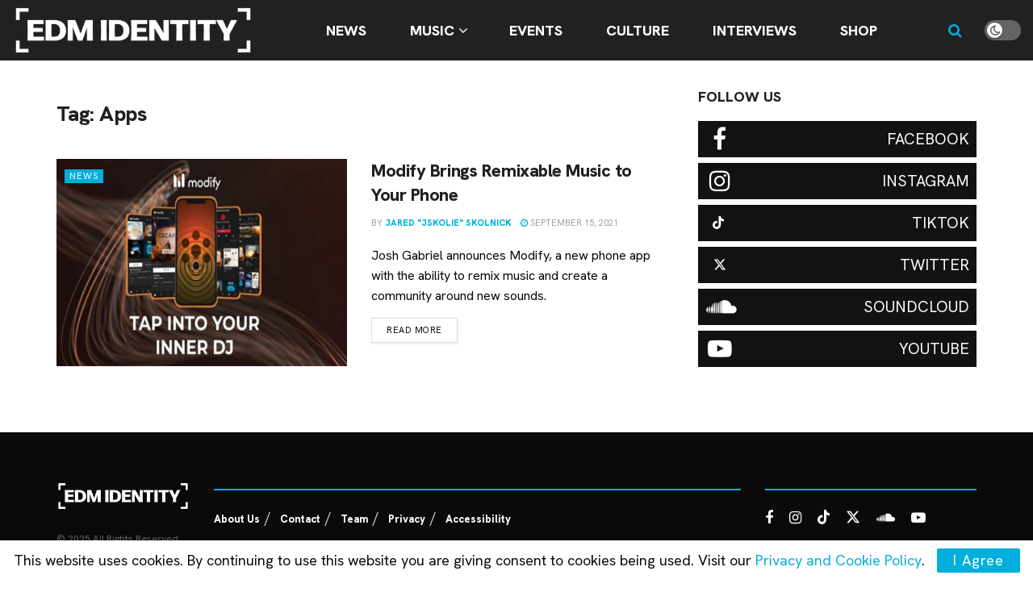

--- FILE ---
content_type: text/html; charset=UTF-8
request_url: https://edmidentity.com/tag/apps/
body_size: 26473
content:
<!doctype html>
<!--[if lt IE 7]> <html class="no-js lt-ie9 lt-ie8 lt-ie7" lang="en-US" prefix="og: https://ogp.me/ns#"> <![endif]-->
<!--[if IE 7]>    <html class="no-js lt-ie9 lt-ie8" lang="en-US" prefix="og: https://ogp.me/ns#"> <![endif]-->
<!--[if IE 8]>    <html class="no-js lt-ie9" lang="en-US" prefix="og: https://ogp.me/ns#"> <![endif]-->
<!--[if IE 9]>    <html class="no-js lt-ie10" lang="en-US" prefix="og: https://ogp.me/ns#"> <![endif]-->
<!--[if gt IE 8]><!--> <html class="no-js" lang="en-US" prefix="og: https://ogp.me/ns#"> <!--<![endif]-->
<head>
    <meta http-equiv="Content-Type" content="text/html; charset=UTF-8" />
    <meta name='viewport' content='width=device-width, initial-scale=1, user-scalable=yes' />
    <link rel="profile" href="https://gmpg.org/xfn/11" />
    <link rel="pingback" href="https://edmidentity.com/xmlrpc.php" />
    <meta name="theme-color" content="#00afdb">
             <meta name="msapplication-navbutton-color" content="#00afdb">
             <meta name="apple-mobile-web-app-status-bar-style" content="#00afdb">	<style>img:is([sizes="auto" i], [sizes^="auto," i]) { contain-intrinsic-size: 3000px 1500px }</style>
	
            <script data-no-defer="1" data-ezscrex="false" data-cfasync="false" data-pagespeed-no-defer data-cookieconsent="ignore">
                var ctPublicFunctions = {"_ajax_nonce":"39b6aacede","_rest_nonce":"7dea3f0e5c","_ajax_url":"\/wp-admin\/admin-ajax.php","_rest_url":"https:\/\/edmidentity.com\/wp-json\/","data__cookies_type":"none","data__ajax_type":"admin_ajax","data__bot_detector_enabled":"0","data__frontend_data_log_enabled":1,"cookiePrefix":"","wprocket_detected":false,"host_url":"edmidentity.com","text__ee_click_to_select":"Click to select the whole data","text__ee_original_email":"The complete one is","text__ee_got_it":"Got it","text__ee_blocked":"Blocked","text__ee_cannot_connect":"Cannot connect","text__ee_cannot_decode":"Can not decode email. Unknown reason","text__ee_email_decoder":"CleanTalk email decoder","text__ee_wait_for_decoding":"The magic is on the way!","text__ee_decoding_process":"Please wait a few seconds while we decode the contact data."}
            </script>
        
            <script data-no-defer="1" data-ezscrex="false" data-cfasync="false" data-pagespeed-no-defer data-cookieconsent="ignore">
                var ctPublic = {"_ajax_nonce":"39b6aacede","settings__forms__check_internal":"1","settings__forms__check_external":"1","settings__forms__force_protection":0,"settings__forms__search_test":"0","settings__forms__wc_add_to_cart":"0","settings__data__bot_detector_enabled":"0","settings__sfw__anti_crawler":0,"blog_home":"https:\/\/edmidentity.com\/","pixel__setting":"3","pixel__enabled":false,"pixel__url":"https:\/\/moderate2-v4.cleantalk.org\/pixel\/86aa2056ad4ba6df7e0ee24f14863fb2.gif","data__email_check_before_post":"1","data__email_check_exist_post":0,"data__cookies_type":"none","data__key_is_ok":true,"data__visible_fields_required":true,"wl_brandname":"Anti-Spam by CleanTalk","wl_brandname_short":"CleanTalk","ct_checkjs_key":745794242,"emailEncoderPassKey":"193d2a4055069714873b00df57011e4c","bot_detector_forms_excluded":"W10=","advancedCacheExists":false,"varnishCacheExists":false,"wc_ajax_add_to_cart":false}
            </script>
        			<script type="text/javascript">
			  var jnews_ajax_url = '/?ajax-request=jnews'
			</script>
			<script type="text/javascript">;window.jnews=window.jnews||{},window.jnews.library=window.jnews.library||{},window.jnews.library=function(){"use strict";var e=this;e.win=window,e.doc=document,e.noop=function(){},e.globalBody=e.doc.getElementsByTagName("body")[0],e.globalBody=e.globalBody?e.globalBody:e.doc,e.win.jnewsDataStorage=e.win.jnewsDataStorage||{_storage:new WeakMap,put:function(e,t,n){this._storage.has(e)||this._storage.set(e,new Map),this._storage.get(e).set(t,n)},get:function(e,t){return this._storage.get(e).get(t)},has:function(e,t){return this._storage.has(e)&&this._storage.get(e).has(t)},remove:function(e,t){var n=this._storage.get(e).delete(t);return 0===!this._storage.get(e).size&&this._storage.delete(e),n}},e.windowWidth=function(){return e.win.innerWidth||e.docEl.clientWidth||e.globalBody.clientWidth},e.windowHeight=function(){return e.win.innerHeight||e.docEl.clientHeight||e.globalBody.clientHeight},e.requestAnimationFrame=e.win.requestAnimationFrame||e.win.webkitRequestAnimationFrame||e.win.mozRequestAnimationFrame||e.win.msRequestAnimationFrame||window.oRequestAnimationFrame||function(e){return setTimeout(e,1e3/60)},e.cancelAnimationFrame=e.win.cancelAnimationFrame||e.win.webkitCancelAnimationFrame||e.win.webkitCancelRequestAnimationFrame||e.win.mozCancelAnimationFrame||e.win.msCancelRequestAnimationFrame||e.win.oCancelRequestAnimationFrame||function(e){clearTimeout(e)},e.classListSupport="classList"in document.createElement("_"),e.hasClass=e.classListSupport?function(e,t){return e.classList.contains(t)}:function(e,t){return e.className.indexOf(t)>=0},e.addClass=e.classListSupport?function(t,n){e.hasClass(t,n)||t.classList.add(n)}:function(t,n){e.hasClass(t,n)||(t.className+=" "+n)},e.removeClass=e.classListSupport?function(t,n){e.hasClass(t,n)&&t.classList.remove(n)}:function(t,n){e.hasClass(t,n)&&(t.className=t.className.replace(n,""))},e.objKeys=function(e){var t=[];for(var n in e)Object.prototype.hasOwnProperty.call(e,n)&&t.push(n);return t},e.isObjectSame=function(e,t){var n=!0;return JSON.stringify(e)!==JSON.stringify(t)&&(n=!1),n},e.extend=function(){for(var e,t,n,o=arguments[0]||{},i=1,a=arguments.length;i<a;i++)if(null!==(e=arguments[i]))for(t in e)o!==(n=e[t])&&void 0!==n&&(o[t]=n);return o},e.dataStorage=e.win.jnewsDataStorage,e.isVisible=function(e){return 0!==e.offsetWidth&&0!==e.offsetHeight||e.getBoundingClientRect().length},e.getHeight=function(e){return e.offsetHeight||e.clientHeight||e.getBoundingClientRect().height},e.getWidth=function(e){return e.offsetWidth||e.clientWidth||e.getBoundingClientRect().width},e.supportsPassive=!1;try{var t=Object.defineProperty({},"passive",{get:function(){e.supportsPassive=!0}});"createEvent"in e.doc?e.win.addEventListener("test",null,t):"fireEvent"in e.doc&&e.win.attachEvent("test",null)}catch(e){}e.passiveOption=!!e.supportsPassive&&{passive:!0},e.setStorage=function(e,t){e="jnews-"+e;var n={expired:Math.floor(((new Date).getTime()+432e5)/1e3)};t=Object.assign(n,t);localStorage.setItem(e,JSON.stringify(t))},e.getStorage=function(e){e="jnews-"+e;var t=localStorage.getItem(e);return null!==t&&0<t.length?JSON.parse(localStorage.getItem(e)):{}},e.expiredStorage=function(){var t,n="jnews-";for(var o in localStorage)o.indexOf(n)>-1&&"undefined"!==(t=e.getStorage(o.replace(n,""))).expired&&t.expired<Math.floor((new Date).getTime()/1e3)&&localStorage.removeItem(o)},e.addEvents=function(t,n,o){for(var i in n){var a=["touchstart","touchmove"].indexOf(i)>=0&&!o&&e.passiveOption;"createEvent"in e.doc?t.addEventListener(i,n[i],a):"fireEvent"in e.doc&&t.attachEvent("on"+i,n[i])}},e.removeEvents=function(t,n){for(var o in n)"createEvent"in e.doc?t.removeEventListener(o,n[o]):"fireEvent"in e.doc&&t.detachEvent("on"+o,n[o])},e.triggerEvents=function(t,n,o){var i;o=o||{detail:null};return"createEvent"in e.doc?(!(i=e.doc.createEvent("CustomEvent")||new CustomEvent(n)).initCustomEvent||i.initCustomEvent(n,!0,!1,o),void t.dispatchEvent(i)):"fireEvent"in e.doc?((i=e.doc.createEventObject()).eventType=n,void t.fireEvent("on"+i.eventType,i)):void 0},e.getParents=function(t,n){void 0===n&&(n=e.doc);for(var o=[],i=t.parentNode,a=!1;!a;)if(i){var r=i;r.querySelectorAll(n).length?a=!0:(o.push(r),i=r.parentNode)}else o=[],a=!0;return o},e.forEach=function(e,t,n){for(var o=0,i=e.length;o<i;o++)t.call(n,e[o],o)},e.getText=function(e){return e.innerText||e.textContent},e.setText=function(e,t){var n="object"==typeof t?t.innerText||t.textContent:t;e.innerText&&(e.innerText=n),e.textContent&&(e.textContent=n)},e.httpBuildQuery=function(t){return e.objKeys(t).reduce(function t(n){var o=arguments.length>1&&void 0!==arguments[1]?arguments[1]:null;return function(i,a){var r=n[a];a=encodeURIComponent(a);var s=o?"".concat(o,"[").concat(a,"]"):a;return null==r||"function"==typeof r?(i.push("".concat(s,"=")),i):["number","boolean","string"].includes(typeof r)?(i.push("".concat(s,"=").concat(encodeURIComponent(r))),i):(i.push(e.objKeys(r).reduce(t(r,s),[]).join("&")),i)}}(t),[]).join("&")},e.get=function(t,n,o,i){return o="function"==typeof o?o:e.noop,e.ajax("GET",t,n,o,i)},e.post=function(t,n,o,i){return o="function"==typeof o?o:e.noop,e.ajax("POST",t,n,o,i)},e.ajax=function(t,n,o,i,a){var r=new XMLHttpRequest,s=n,c=e.httpBuildQuery(o);if(t=-1!=["GET","POST"].indexOf(t)?t:"GET",r.open(t,s+("GET"==t?"?"+c:""),!0),"POST"==t&&r.setRequestHeader("Content-type","application/x-www-form-urlencoded"),r.setRequestHeader("X-Requested-With","XMLHttpRequest"),r.onreadystatechange=function(){4===r.readyState&&200<=r.status&&300>r.status&&"function"==typeof i&&i.call(void 0,r.response)},void 0!==a&&!a){return{xhr:r,send:function(){r.send("POST"==t?c:null)}}}return r.send("POST"==t?c:null),{xhr:r}},e.scrollTo=function(t,n,o){function i(e,t,n){this.start=this.position(),this.change=e-this.start,this.currentTime=0,this.increment=20,this.duration=void 0===n?500:n,this.callback=t,this.finish=!1,this.animateScroll()}return Math.easeInOutQuad=function(e,t,n,o){return(e/=o/2)<1?n/2*e*e+t:-n/2*(--e*(e-2)-1)+t},i.prototype.stop=function(){this.finish=!0},i.prototype.move=function(t){e.doc.documentElement.scrollTop=t,e.globalBody.parentNode.scrollTop=t,e.globalBody.scrollTop=t},i.prototype.position=function(){return e.doc.documentElement.scrollTop||e.globalBody.parentNode.scrollTop||e.globalBody.scrollTop},i.prototype.animateScroll=function(){this.currentTime+=this.increment;var t=Math.easeInOutQuad(this.currentTime,this.start,this.change,this.duration);this.move(t),this.currentTime<this.duration&&!this.finish?e.requestAnimationFrame.call(e.win,this.animateScroll.bind(this)):this.callback&&"function"==typeof this.callback&&this.callback()},new i(t,n,o)},e.unwrap=function(t){var n,o=t;e.forEach(t,(function(e,t){n?n+=e:n=e})),o.replaceWith(n)},e.performance={start:function(e){performance.mark(e+"Start")},stop:function(e){performance.mark(e+"End"),performance.measure(e,e+"Start",e+"End")}},e.fps=function(){var t=0,n=0,o=0;!function(){var i=t=0,a=0,r=0,s=document.getElementById("fpsTable"),c=function(t){void 0===document.getElementsByTagName("body")[0]?e.requestAnimationFrame.call(e.win,(function(){c(t)})):document.getElementsByTagName("body")[0].appendChild(t)};null===s&&((s=document.createElement("div")).style.position="fixed",s.style.top="120px",s.style.left="10px",s.style.width="100px",s.style.height="20px",s.style.border="1px solid black",s.style.fontSize="11px",s.style.zIndex="100000",s.style.backgroundColor="white",s.id="fpsTable",c(s));var l=function(){o++,n=Date.now(),(a=(o/(r=(n-t)/1e3)).toPrecision(2))!=i&&(i=a,s.innerHTML=i+"fps"),1<r&&(t=n,o=0),e.requestAnimationFrame.call(e.win,l)};l()}()},e.instr=function(e,t){for(var n=0;n<t.length;n++)if(-1!==e.toLowerCase().indexOf(t[n].toLowerCase()))return!0},e.winLoad=function(t,n){function o(o){if("complete"===e.doc.readyState||"interactive"===e.doc.readyState)return!o||n?setTimeout(t,n||1):t(o),1}o()||e.addEvents(e.win,{load:o})},e.docReady=function(t,n){function o(o){if("complete"===e.doc.readyState||"interactive"===e.doc.readyState)return!o||n?setTimeout(t,n||1):t(o),1}o()||e.addEvents(e.doc,{DOMContentLoaded:o})},e.fireOnce=function(){e.docReady((function(){e.assets=e.assets||[],e.assets.length&&(e.boot(),e.load_assets())}),50)},e.boot=function(){e.length&&e.doc.querySelectorAll("style[media]").forEach((function(e){"not all"==e.getAttribute("media")&&e.removeAttribute("media")}))},e.create_js=function(t,n){var o=e.doc.createElement("script");switch(o.setAttribute("src",t),n){case"defer":o.setAttribute("defer",!0);break;case"async":o.setAttribute("async",!0);break;case"deferasync":o.setAttribute("defer",!0),o.setAttribute("async",!0)}e.globalBody.appendChild(o)},e.load_assets=function(){"object"==typeof e.assets&&e.forEach(e.assets.slice(0),(function(t,n){var o="";t.defer&&(o+="defer"),t.async&&(o+="async"),e.create_js(t.url,o);var i=e.assets.indexOf(t);i>-1&&e.assets.splice(i,1)})),e.assets=jnewsoption.au_scripts=window.jnewsads=[]},e.setCookie=function(e,t,n){var o="";if(n){var i=new Date;i.setTime(i.getTime()+24*n*60*60*1e3),o="; expires="+i.toUTCString()}document.cookie=e+"="+(t||"")+o+"; path=/"},e.getCookie=function(e){for(var t=e+"=",n=document.cookie.split(";"),o=0;o<n.length;o++){for(var i=n[o];" "==i.charAt(0);)i=i.substring(1,i.length);if(0==i.indexOf(t))return i.substring(t.length,i.length)}return null},e.eraseCookie=function(e){document.cookie=e+"=; Path=/; Expires=Thu, 01 Jan 1970 00:00:01 GMT;"},e.docReady((function(){e.globalBody=e.globalBody==e.doc?e.doc.getElementsByTagName("body")[0]:e.globalBody,e.globalBody=e.globalBody?e.globalBody:e.doc})),e.winLoad((function(){e.winLoad((function(){var t=!1;if(void 0!==window.jnewsadmin)if(void 0!==window.file_version_checker){var n=e.objKeys(window.file_version_checker);n.length?n.forEach((function(e){t||"10.0.4"===window.file_version_checker[e]||(t=!0)})):t=!0}else t=!0;t&&(window.jnewsHelper.getMessage(),window.jnewsHelper.getNotice())}),2500)}))},window.jnews.library=new window.jnews.library;</script><title>Apps Archives | EDM Identity</title>
<meta name="robots" content="follow, index, max-snippet:-1, max-video-preview:-1, max-image-preview:large"/>
<link rel="canonical" href="https://edmidentity.com/tag/apps/" />
<meta property="og:locale" content="en_US" />
<meta property="og:type" content="article" />
<meta property="og:title" content="Apps Archives | EDM Identity" />
<meta property="og:url" content="https://edmidentity.com/tag/apps/" />
<meta property="og:site_name" content="EDM Identity" />
<meta property="article:publisher" content="https://www.facebook.com/EDMIdentity" />
<meta property="og:image" content="https://edmidentity.com/wp-content/uploads/2024/01/Logomark-BLK.png" />
<meta property="og:image:secure_url" content="https://edmidentity.com/wp-content/uploads/2024/01/Logomark-BLK.png" />
<meta property="og:image:width" content="1080" />
<meta property="og:image:height" content="1080" />
<meta property="og:image:alt" content="EDM Identity EDMID Logo 2024" />
<meta property="og:image:type" content="image/png" />
<meta name="twitter:card" content="summary_large_image" />
<meta name="twitter:title" content="Apps Archives | EDM Identity" />
<meta name="twitter:site" content="@EDMIdentity" />
<meta name="twitter:image" content="https://edmidentity.com/wp-content/uploads/2024/01/Logomark-BLK.png" />
<meta name="twitter:label1" content="Posts" />
<meta name="twitter:data1" content="1" />
<script type="application/ld+json" class="rank-math-schema-pro">{"@context":"https://schema.org","@graph":[{"@type":"Organization","@id":"https://edmidentity.com/#organization","name":"EDM Identity","url":"https://edmidentity.com","sameAs":["https://www.facebook.com/EDMIdentity","https://twitter.com/EDMIdentity","https://www.instagram.com/edmidentity/","https://www.youtube.com/EDMIdentity"],"logo":{"@type":"ImageObject","@id":"https://edmidentity.com/#logo","url":"https://edmidentity.com/wp-content/uploads/2017/09/edmid.png","contentUrl":"https://edmidentity.com/wp-content/uploads/2017/09/edmid.png","caption":"EDM Identity","inLanguage":"en-US","width":"3000","height":"3000"}},{"@type":"WebSite","@id":"https://edmidentity.com/#website","url":"https://edmidentity.com","name":"EDM Identity","alternateName":"EDM ID","publisher":{"@id":"https://edmidentity.com/#organization"},"inLanguage":"en-US"},{"@type":"CollectionPage","@id":"https://edmidentity.com/tag/apps/#webpage","url":"https://edmidentity.com/tag/apps/","name":"Apps Archives | EDM Identity","isPartOf":{"@id":"https://edmidentity.com/#website"},"inLanguage":"en-US"}]}</script>
<link rel='dns-prefetch' href='//www.googletagmanager.com' />
<link rel='dns-prefetch' href='//fonts.googleapis.com' />
<link rel='preconnect' href='https://fonts.gstatic.com' />
<link rel="alternate" type="application/rss+xml" title="EDM Identity &raquo; Feed" href="https://edmidentity.com/feed/" />
<link rel="alternate" type="application/rss+xml" title="EDM Identity &raquo; Comments Feed" href="https://edmidentity.com/comments/feed/" />
<link rel="alternate" type="application/rss+xml" title="EDM Identity &raquo; Apps Tag Feed" href="https://edmidentity.com/tag/apps/feed/" />
<script type="text/javascript">
/* <![CDATA[ */
window._wpemojiSettings = {"baseUrl":"https:\/\/s.w.org\/images\/core\/emoji\/16.0.1\/72x72\/","ext":".png","svgUrl":"https:\/\/s.w.org\/images\/core\/emoji\/16.0.1\/svg\/","svgExt":".svg","source":{"concatemoji":"https:\/\/edmidentity.com\/wp-includes\/js\/wp-emoji-release.min.js?ver=6.8.3"}};
/*! This file is auto-generated */
!function(s,n){var o,i,e;function c(e){try{var t={supportTests:e,timestamp:(new Date).valueOf()};sessionStorage.setItem(o,JSON.stringify(t))}catch(e){}}function p(e,t,n){e.clearRect(0,0,e.canvas.width,e.canvas.height),e.fillText(t,0,0);var t=new Uint32Array(e.getImageData(0,0,e.canvas.width,e.canvas.height).data),a=(e.clearRect(0,0,e.canvas.width,e.canvas.height),e.fillText(n,0,0),new Uint32Array(e.getImageData(0,0,e.canvas.width,e.canvas.height).data));return t.every(function(e,t){return e===a[t]})}function u(e,t){e.clearRect(0,0,e.canvas.width,e.canvas.height),e.fillText(t,0,0);for(var n=e.getImageData(16,16,1,1),a=0;a<n.data.length;a++)if(0!==n.data[a])return!1;return!0}function f(e,t,n,a){switch(t){case"flag":return n(e,"\ud83c\udff3\ufe0f\u200d\u26a7\ufe0f","\ud83c\udff3\ufe0f\u200b\u26a7\ufe0f")?!1:!n(e,"\ud83c\udde8\ud83c\uddf6","\ud83c\udde8\u200b\ud83c\uddf6")&&!n(e,"\ud83c\udff4\udb40\udc67\udb40\udc62\udb40\udc65\udb40\udc6e\udb40\udc67\udb40\udc7f","\ud83c\udff4\u200b\udb40\udc67\u200b\udb40\udc62\u200b\udb40\udc65\u200b\udb40\udc6e\u200b\udb40\udc67\u200b\udb40\udc7f");case"emoji":return!a(e,"\ud83e\udedf")}return!1}function g(e,t,n,a){var r="undefined"!=typeof WorkerGlobalScope&&self instanceof WorkerGlobalScope?new OffscreenCanvas(300,150):s.createElement("canvas"),o=r.getContext("2d",{willReadFrequently:!0}),i=(o.textBaseline="top",o.font="600 32px Arial",{});return e.forEach(function(e){i[e]=t(o,e,n,a)}),i}function t(e){var t=s.createElement("script");t.src=e,t.defer=!0,s.head.appendChild(t)}"undefined"!=typeof Promise&&(o="wpEmojiSettingsSupports",i=["flag","emoji"],n.supports={everything:!0,everythingExceptFlag:!0},e=new Promise(function(e){s.addEventListener("DOMContentLoaded",e,{once:!0})}),new Promise(function(t){var n=function(){try{var e=JSON.parse(sessionStorage.getItem(o));if("object"==typeof e&&"number"==typeof e.timestamp&&(new Date).valueOf()<e.timestamp+604800&&"object"==typeof e.supportTests)return e.supportTests}catch(e){}return null}();if(!n){if("undefined"!=typeof Worker&&"undefined"!=typeof OffscreenCanvas&&"undefined"!=typeof URL&&URL.createObjectURL&&"undefined"!=typeof Blob)try{var e="postMessage("+g.toString()+"("+[JSON.stringify(i),f.toString(),p.toString(),u.toString()].join(",")+"));",a=new Blob([e],{type:"text/javascript"}),r=new Worker(URL.createObjectURL(a),{name:"wpTestEmojiSupports"});return void(r.onmessage=function(e){c(n=e.data),r.terminate(),t(n)})}catch(e){}c(n=g(i,f,p,u))}t(n)}).then(function(e){for(var t in e)n.supports[t]=e[t],n.supports.everything=n.supports.everything&&n.supports[t],"flag"!==t&&(n.supports.everythingExceptFlag=n.supports.everythingExceptFlag&&n.supports[t]);n.supports.everythingExceptFlag=n.supports.everythingExceptFlag&&!n.supports.flag,n.DOMReady=!1,n.readyCallback=function(){n.DOMReady=!0}}).then(function(){return e}).then(function(){var e;n.supports.everything||(n.readyCallback(),(e=n.source||{}).concatemoji?t(e.concatemoji):e.wpemoji&&e.twemoji&&(t(e.twemoji),t(e.wpemoji)))}))}((window,document),window._wpemojiSettings);
/* ]]> */
</script>
<style id='wp-emoji-styles-inline-css' type='text/css'>

	img.wp-smiley, img.emoji {
		display: inline !important;
		border: none !important;
		box-shadow: none !important;
		height: 1em !important;
		width: 1em !important;
		margin: 0 0.07em !important;
		vertical-align: -0.1em !important;
		background: none !important;
		padding: 0 !important;
	}
</style>
<link rel='stylesheet' id='wp-block-library-css' href='https://edmidentity.com/wp-includes/css/dist/block-library/style.min.css?ver=6.8.3' type='text/css' media='all' />
<style id='classic-theme-styles-inline-css' type='text/css'>
/*! This file is auto-generated */
.wp-block-button__link{color:#fff;background-color:#32373c;border-radius:9999px;box-shadow:none;text-decoration:none;padding:calc(.667em + 2px) calc(1.333em + 2px);font-size:1.125em}.wp-block-file__button{background:#32373c;color:#fff;text-decoration:none}
</style>
<link rel='stylesheet' id='jnews-faq-css' href='https://edmidentity.com/wp-content/plugins/jnews-essential/assets/css/faq.css?ver=12.0.3' type='text/css' media='all' />
<link rel='stylesheet' id='quads-style-css-css' href='https://edmidentity.com/wp-content/plugins/quick-adsense-reloaded/includes/gutenberg/dist/blocks.style.build.css?ver=2.0.98.1' type='text/css' media='all' />
<style id='global-styles-inline-css' type='text/css'>
:root{--wp--preset--aspect-ratio--square: 1;--wp--preset--aspect-ratio--4-3: 4/3;--wp--preset--aspect-ratio--3-4: 3/4;--wp--preset--aspect-ratio--3-2: 3/2;--wp--preset--aspect-ratio--2-3: 2/3;--wp--preset--aspect-ratio--16-9: 16/9;--wp--preset--aspect-ratio--9-16: 9/16;--wp--preset--color--black: #000000;--wp--preset--color--cyan-bluish-gray: #abb8c3;--wp--preset--color--white: #ffffff;--wp--preset--color--pale-pink: #f78da7;--wp--preset--color--vivid-red: #cf2e2e;--wp--preset--color--luminous-vivid-orange: #ff6900;--wp--preset--color--luminous-vivid-amber: #fcb900;--wp--preset--color--light-green-cyan: #7bdcb5;--wp--preset--color--vivid-green-cyan: #00d084;--wp--preset--color--pale-cyan-blue: #8ed1fc;--wp--preset--color--vivid-cyan-blue: #0693e3;--wp--preset--color--vivid-purple: #9b51e0;--wp--preset--gradient--vivid-cyan-blue-to-vivid-purple: linear-gradient(135deg,rgba(6,147,227,1) 0%,rgb(155,81,224) 100%);--wp--preset--gradient--light-green-cyan-to-vivid-green-cyan: linear-gradient(135deg,rgb(122,220,180) 0%,rgb(0,208,130) 100%);--wp--preset--gradient--luminous-vivid-amber-to-luminous-vivid-orange: linear-gradient(135deg,rgba(252,185,0,1) 0%,rgba(255,105,0,1) 100%);--wp--preset--gradient--luminous-vivid-orange-to-vivid-red: linear-gradient(135deg,rgba(255,105,0,1) 0%,rgb(207,46,46) 100%);--wp--preset--gradient--very-light-gray-to-cyan-bluish-gray: linear-gradient(135deg,rgb(238,238,238) 0%,rgb(169,184,195) 100%);--wp--preset--gradient--cool-to-warm-spectrum: linear-gradient(135deg,rgb(74,234,220) 0%,rgb(151,120,209) 20%,rgb(207,42,186) 40%,rgb(238,44,130) 60%,rgb(251,105,98) 80%,rgb(254,248,76) 100%);--wp--preset--gradient--blush-light-purple: linear-gradient(135deg,rgb(255,206,236) 0%,rgb(152,150,240) 100%);--wp--preset--gradient--blush-bordeaux: linear-gradient(135deg,rgb(254,205,165) 0%,rgb(254,45,45) 50%,rgb(107,0,62) 100%);--wp--preset--gradient--luminous-dusk: linear-gradient(135deg,rgb(255,203,112) 0%,rgb(199,81,192) 50%,rgb(65,88,208) 100%);--wp--preset--gradient--pale-ocean: linear-gradient(135deg,rgb(255,245,203) 0%,rgb(182,227,212) 50%,rgb(51,167,181) 100%);--wp--preset--gradient--electric-grass: linear-gradient(135deg,rgb(202,248,128) 0%,rgb(113,206,126) 100%);--wp--preset--gradient--midnight: linear-gradient(135deg,rgb(2,3,129) 0%,rgb(40,116,252) 100%);--wp--preset--font-size--small: 13px;--wp--preset--font-size--medium: 20px;--wp--preset--font-size--large: 36px;--wp--preset--font-size--x-large: 42px;--wp--preset--spacing--20: 0.44rem;--wp--preset--spacing--30: 0.67rem;--wp--preset--spacing--40: 1rem;--wp--preset--spacing--50: 1.5rem;--wp--preset--spacing--60: 2.25rem;--wp--preset--spacing--70: 3.38rem;--wp--preset--spacing--80: 5.06rem;--wp--preset--shadow--natural: 6px 6px 9px rgba(0, 0, 0, 0.2);--wp--preset--shadow--deep: 12px 12px 50px rgba(0, 0, 0, 0.4);--wp--preset--shadow--sharp: 6px 6px 0px rgba(0, 0, 0, 0.2);--wp--preset--shadow--outlined: 6px 6px 0px -3px rgba(255, 255, 255, 1), 6px 6px rgba(0, 0, 0, 1);--wp--preset--shadow--crisp: 6px 6px 0px rgba(0, 0, 0, 1);}:where(.is-layout-flex){gap: 0.5em;}:where(.is-layout-grid){gap: 0.5em;}body .is-layout-flex{display: flex;}.is-layout-flex{flex-wrap: wrap;align-items: center;}.is-layout-flex > :is(*, div){margin: 0;}body .is-layout-grid{display: grid;}.is-layout-grid > :is(*, div){margin: 0;}:where(.wp-block-columns.is-layout-flex){gap: 2em;}:where(.wp-block-columns.is-layout-grid){gap: 2em;}:where(.wp-block-post-template.is-layout-flex){gap: 1.25em;}:where(.wp-block-post-template.is-layout-grid){gap: 1.25em;}.has-black-color{color: var(--wp--preset--color--black) !important;}.has-cyan-bluish-gray-color{color: var(--wp--preset--color--cyan-bluish-gray) !important;}.has-white-color{color: var(--wp--preset--color--white) !important;}.has-pale-pink-color{color: var(--wp--preset--color--pale-pink) !important;}.has-vivid-red-color{color: var(--wp--preset--color--vivid-red) !important;}.has-luminous-vivid-orange-color{color: var(--wp--preset--color--luminous-vivid-orange) !important;}.has-luminous-vivid-amber-color{color: var(--wp--preset--color--luminous-vivid-amber) !important;}.has-light-green-cyan-color{color: var(--wp--preset--color--light-green-cyan) !important;}.has-vivid-green-cyan-color{color: var(--wp--preset--color--vivid-green-cyan) !important;}.has-pale-cyan-blue-color{color: var(--wp--preset--color--pale-cyan-blue) !important;}.has-vivid-cyan-blue-color{color: var(--wp--preset--color--vivid-cyan-blue) !important;}.has-vivid-purple-color{color: var(--wp--preset--color--vivid-purple) !important;}.has-black-background-color{background-color: var(--wp--preset--color--black) !important;}.has-cyan-bluish-gray-background-color{background-color: var(--wp--preset--color--cyan-bluish-gray) !important;}.has-white-background-color{background-color: var(--wp--preset--color--white) !important;}.has-pale-pink-background-color{background-color: var(--wp--preset--color--pale-pink) !important;}.has-vivid-red-background-color{background-color: var(--wp--preset--color--vivid-red) !important;}.has-luminous-vivid-orange-background-color{background-color: var(--wp--preset--color--luminous-vivid-orange) !important;}.has-luminous-vivid-amber-background-color{background-color: var(--wp--preset--color--luminous-vivid-amber) !important;}.has-light-green-cyan-background-color{background-color: var(--wp--preset--color--light-green-cyan) !important;}.has-vivid-green-cyan-background-color{background-color: var(--wp--preset--color--vivid-green-cyan) !important;}.has-pale-cyan-blue-background-color{background-color: var(--wp--preset--color--pale-cyan-blue) !important;}.has-vivid-cyan-blue-background-color{background-color: var(--wp--preset--color--vivid-cyan-blue) !important;}.has-vivid-purple-background-color{background-color: var(--wp--preset--color--vivid-purple) !important;}.has-black-border-color{border-color: var(--wp--preset--color--black) !important;}.has-cyan-bluish-gray-border-color{border-color: var(--wp--preset--color--cyan-bluish-gray) !important;}.has-white-border-color{border-color: var(--wp--preset--color--white) !important;}.has-pale-pink-border-color{border-color: var(--wp--preset--color--pale-pink) !important;}.has-vivid-red-border-color{border-color: var(--wp--preset--color--vivid-red) !important;}.has-luminous-vivid-orange-border-color{border-color: var(--wp--preset--color--luminous-vivid-orange) !important;}.has-luminous-vivid-amber-border-color{border-color: var(--wp--preset--color--luminous-vivid-amber) !important;}.has-light-green-cyan-border-color{border-color: var(--wp--preset--color--light-green-cyan) !important;}.has-vivid-green-cyan-border-color{border-color: var(--wp--preset--color--vivid-green-cyan) !important;}.has-pale-cyan-blue-border-color{border-color: var(--wp--preset--color--pale-cyan-blue) !important;}.has-vivid-cyan-blue-border-color{border-color: var(--wp--preset--color--vivid-cyan-blue) !important;}.has-vivid-purple-border-color{border-color: var(--wp--preset--color--vivid-purple) !important;}.has-vivid-cyan-blue-to-vivid-purple-gradient-background{background: var(--wp--preset--gradient--vivid-cyan-blue-to-vivid-purple) !important;}.has-light-green-cyan-to-vivid-green-cyan-gradient-background{background: var(--wp--preset--gradient--light-green-cyan-to-vivid-green-cyan) !important;}.has-luminous-vivid-amber-to-luminous-vivid-orange-gradient-background{background: var(--wp--preset--gradient--luminous-vivid-amber-to-luminous-vivid-orange) !important;}.has-luminous-vivid-orange-to-vivid-red-gradient-background{background: var(--wp--preset--gradient--luminous-vivid-orange-to-vivid-red) !important;}.has-very-light-gray-to-cyan-bluish-gray-gradient-background{background: var(--wp--preset--gradient--very-light-gray-to-cyan-bluish-gray) !important;}.has-cool-to-warm-spectrum-gradient-background{background: var(--wp--preset--gradient--cool-to-warm-spectrum) !important;}.has-blush-light-purple-gradient-background{background: var(--wp--preset--gradient--blush-light-purple) !important;}.has-blush-bordeaux-gradient-background{background: var(--wp--preset--gradient--blush-bordeaux) !important;}.has-luminous-dusk-gradient-background{background: var(--wp--preset--gradient--luminous-dusk) !important;}.has-pale-ocean-gradient-background{background: var(--wp--preset--gradient--pale-ocean) !important;}.has-electric-grass-gradient-background{background: var(--wp--preset--gradient--electric-grass) !important;}.has-midnight-gradient-background{background: var(--wp--preset--gradient--midnight) !important;}.has-small-font-size{font-size: var(--wp--preset--font-size--small) !important;}.has-medium-font-size{font-size: var(--wp--preset--font-size--medium) !important;}.has-large-font-size{font-size: var(--wp--preset--font-size--large) !important;}.has-x-large-font-size{font-size: var(--wp--preset--font-size--x-large) !important;}
:where(.wp-block-post-template.is-layout-flex){gap: 1.25em;}:where(.wp-block-post-template.is-layout-grid){gap: 1.25em;}
:where(.wp-block-columns.is-layout-flex){gap: 2em;}:where(.wp-block-columns.is-layout-grid){gap: 2em;}
:root :where(.wp-block-pullquote){font-size: 1.5em;line-height: 1.6;}
</style>
<link rel='stylesheet' id='cleantalk-public-css-css' href='https://edmidentity.com/wp-content/plugins/cleantalk-spam-protect/css/cleantalk-public.min.css?ver=6.70.1_1768017242' type='text/css' media='all' />
<link rel='stylesheet' id='cleantalk-email-decoder-css-css' href='https://edmidentity.com/wp-content/plugins/cleantalk-spam-protect/css/cleantalk-email-decoder.min.css?ver=6.70.1_1768017242' type='text/css' media='all' />
<link rel='stylesheet' id='url-shortify-css' href='https://edmidentity.com/wp-content/plugins/url-shortify-premium/lite/dist/styles/url-shortify.css?ver=1.11.4' type='text/css' media='all' />
<link rel='stylesheet' id='jnews-parent-style-css' href='https://edmidentity.com/wp-content/themes/jnews/style.css?ver=6.8.3' type='text/css' media='all' />
<link rel='stylesheet' id='elementor-frontend-css' href='https://edmidentity.com/wp-content/plugins/elementor/assets/css/frontend.min.css?ver=3.34.1' type='text/css' media='all' />
<style id="jeg_customizer_font-css" media="all">/* cyrillic-ext */
@font-face {
  font-family: 'Hanken Grotesk';
  font-style: normal;
  font-weight: 400;
  font-display: swap;
  src: url(/fonts.gstatic.com/s/hankengrotesk/v12/ieVn2YZDLWuGJpnzaiwFXS9tYtpQ59CxCis4UvI.woff2) format('woff2');
  unicode-range: U+0460-052F, U+1C80-1C8A, U+20B4, U+2DE0-2DFF, U+A640-A69F, U+FE2E-FE2F;
}
/* vietnamese */
@font-face {
  font-family: 'Hanken Grotesk';
  font-style: normal;
  font-weight: 400;
  font-display: swap;
  src: url(/fonts.gstatic.com/s/hankengrotesk/v12/ieVn2YZDLWuGJpnzaiwFXS9tYtpS59CxCis4UvI.woff2) format('woff2');
  unicode-range: U+0102-0103, U+0110-0111, U+0128-0129, U+0168-0169, U+01A0-01A1, U+01AF-01B0, U+0300-0301, U+0303-0304, U+0308-0309, U+0323, U+0329, U+1EA0-1EF9, U+20AB;
}
/* latin-ext */
@font-face {
  font-family: 'Hanken Grotesk';
  font-style: normal;
  font-weight: 400;
  font-display: swap;
  src: url(/fonts.gstatic.com/s/hankengrotesk/v12/ieVn2YZDLWuGJpnzaiwFXS9tYtpT59CxCis4UvI.woff2) format('woff2');
  unicode-range: U+0100-02BA, U+02BD-02C5, U+02C7-02CC, U+02CE-02D7, U+02DD-02FF, U+0304, U+0308, U+0329, U+1D00-1DBF, U+1E00-1E9F, U+1EF2-1EFF, U+2020, U+20A0-20AB, U+20AD-20C0, U+2113, U+2C60-2C7F, U+A720-A7FF;
}
/* latin */
@font-face {
  font-family: 'Hanken Grotesk';
  font-style: normal;
  font-weight: 400;
  font-display: swap;
  src: url(/fonts.gstatic.com/s/hankengrotesk/v12/ieVn2YZDLWuGJpnzaiwFXS9tYtpd59CxCis4.woff2) format('woff2');
  unicode-range: U+0000-00FF, U+0131, U+0152-0153, U+02BB-02BC, U+02C6, U+02DA, U+02DC, U+0304, U+0308, U+0329, U+2000-206F, U+20AC, U+2122, U+2191, U+2193, U+2212, U+2215, U+FEFF, U+FFFD;
}
/* cyrillic-ext */
@font-face {
  font-family: 'Hanken Grotesk';
  font-style: normal;
  font-weight: 800;
  font-display: swap;
  src: url(/fonts.gstatic.com/s/hankengrotesk/v12/ieVn2YZDLWuGJpnzaiwFXS9tYtpQ59CxCis4UvI.woff2) format('woff2');
  unicode-range: U+0460-052F, U+1C80-1C8A, U+20B4, U+2DE0-2DFF, U+A640-A69F, U+FE2E-FE2F;
}
/* vietnamese */
@font-face {
  font-family: 'Hanken Grotesk';
  font-style: normal;
  font-weight: 800;
  font-display: swap;
  src: url(/fonts.gstatic.com/s/hankengrotesk/v12/ieVn2YZDLWuGJpnzaiwFXS9tYtpS59CxCis4UvI.woff2) format('woff2');
  unicode-range: U+0102-0103, U+0110-0111, U+0128-0129, U+0168-0169, U+01A0-01A1, U+01AF-01B0, U+0300-0301, U+0303-0304, U+0308-0309, U+0323, U+0329, U+1EA0-1EF9, U+20AB;
}
/* latin-ext */
@font-face {
  font-family: 'Hanken Grotesk';
  font-style: normal;
  font-weight: 800;
  font-display: swap;
  src: url(/fonts.gstatic.com/s/hankengrotesk/v12/ieVn2YZDLWuGJpnzaiwFXS9tYtpT59CxCis4UvI.woff2) format('woff2');
  unicode-range: U+0100-02BA, U+02BD-02C5, U+02C7-02CC, U+02CE-02D7, U+02DD-02FF, U+0304, U+0308, U+0329, U+1D00-1DBF, U+1E00-1E9F, U+1EF2-1EFF, U+2020, U+20A0-20AB, U+20AD-20C0, U+2113, U+2C60-2C7F, U+A720-A7FF;
}
/* latin */
@font-face {
  font-family: 'Hanken Grotesk';
  font-style: normal;
  font-weight: 800;
  font-display: swap;
  src: url(/fonts.gstatic.com/s/hankengrotesk/v12/ieVn2YZDLWuGJpnzaiwFXS9tYtpd59CxCis4.woff2) format('woff2');
  unicode-range: U+0000-00FF, U+0131, U+0152-0153, U+02BB-02BC, U+02C6, U+02DA, U+02DC, U+0304, U+0308, U+0329, U+2000-206F, U+20AC, U+2122, U+2191, U+2193, U+2212, U+2215, U+FEFF, U+FFFD;
}
/* cyrillic-ext */
@font-face {
  font-family: 'Hanken Grotesk';
  font-style: normal;
  font-weight: 900;
  font-display: swap;
  src: url(/fonts.gstatic.com/s/hankengrotesk/v12/ieVn2YZDLWuGJpnzaiwFXS9tYtpQ59CxCis4UvI.woff2) format('woff2');
  unicode-range: U+0460-052F, U+1C80-1C8A, U+20B4, U+2DE0-2DFF, U+A640-A69F, U+FE2E-FE2F;
}
/* vietnamese */
@font-face {
  font-family: 'Hanken Grotesk';
  font-style: normal;
  font-weight: 900;
  font-display: swap;
  src: url(/fonts.gstatic.com/s/hankengrotesk/v12/ieVn2YZDLWuGJpnzaiwFXS9tYtpS59CxCis4UvI.woff2) format('woff2');
  unicode-range: U+0102-0103, U+0110-0111, U+0128-0129, U+0168-0169, U+01A0-01A1, U+01AF-01B0, U+0300-0301, U+0303-0304, U+0308-0309, U+0323, U+0329, U+1EA0-1EF9, U+20AB;
}
/* latin-ext */
@font-face {
  font-family: 'Hanken Grotesk';
  font-style: normal;
  font-weight: 900;
  font-display: swap;
  src: url(/fonts.gstatic.com/s/hankengrotesk/v12/ieVn2YZDLWuGJpnzaiwFXS9tYtpT59CxCis4UvI.woff2) format('woff2');
  unicode-range: U+0100-02BA, U+02BD-02C5, U+02C7-02CC, U+02CE-02D7, U+02DD-02FF, U+0304, U+0308, U+0329, U+1D00-1DBF, U+1E00-1E9F, U+1EF2-1EFF, U+2020, U+20A0-20AB, U+20AD-20C0, U+2113, U+2C60-2C7F, U+A720-A7FF;
}
/* latin */
@font-face {
  font-family: 'Hanken Grotesk';
  font-style: normal;
  font-weight: 900;
  font-display: swap;
  src: url(/fonts.gstatic.com/s/hankengrotesk/v12/ieVn2YZDLWuGJpnzaiwFXS9tYtpd59CxCis4.woff2) format('woff2');
  unicode-range: U+0000-00FF, U+0131, U+0152-0153, U+02BB-02BC, U+02C6, U+02DA, U+02DC, U+0304, U+0308, U+0329, U+2000-206F, U+20AC, U+2122, U+2191, U+2193, U+2212, U+2215, U+FEFF, U+FFFD;
}
</style>
<link rel='stylesheet' id='font-awesome-css' href='https://edmidentity.com/wp-content/plugins/elementor/assets/lib/font-awesome/css/font-awesome.min.css?ver=4.7.0' type='text/css' media='all' />
<link rel='preload' as='font' type='font/woff2' crossorigin id='font-awesome-webfont-css' href='https://edmidentity.com/wp-content/themes/jnews/assets/fonts/font-awesome/fonts/fontawesome-webfont.woff2?v=4.7.0' type='text/css' media='all' />
<link rel='preload' as='font' type='font/woff' crossorigin id='jnews-icon-webfont-css' href='https://edmidentity.com/wp-content/themes/jnews/assets/fonts/jegicon/fonts/jegicon.woff' type='text/css' media='all' />
<link rel='preload' as='font' type='font/woff2' crossorigin id='elementor-font-awesome-webfont-css' href='https://edmidentity.com/wp-content/plugins/elementor/assets/lib/font-awesome/fonts/fontawesome-webfont.woff2?v=4.7.0' type='text/css' media='all' />
<link rel='stylesheet' id='jnews-icon-css' href='https://edmidentity.com/wp-content/themes/jnews/assets/fonts/jegicon/jegicon.css?ver=1.0.1' type='text/css' media='all' />
<link rel='stylesheet' id='jscrollpane-css' href='https://edmidentity.com/wp-content/themes/jnews/assets/css/jquery.jscrollpane.css?ver=1.0.1' type='text/css' media='all' />
<link rel='stylesheet' id='oknav-css' href='https://edmidentity.com/wp-content/themes/jnews/assets/css/okayNav.css?ver=1.0.1' type='text/css' media='all' />
<link rel='stylesheet' id='magnific-popup-css' href='https://edmidentity.com/wp-content/themes/jnews/assets/css/magnific-popup.css?ver=1.0.1' type='text/css' media='all' />
<link rel='stylesheet' id='chosen-css' href='https://edmidentity.com/wp-content/themes/jnews/assets/css/chosen/chosen.css?ver=1.0.1' type='text/css' media='all' />
<link rel='stylesheet' id='jnews-main-css' href='https://edmidentity.com/wp-content/themes/jnews/assets/css/main.css?ver=1.0.1' type='text/css' media='all' />
<link rel='stylesheet' id='jnews-pages-css' href='https://edmidentity.com/wp-content/themes/jnews/assets/css/pages.css?ver=1.0.1' type='text/css' media='all' />
<link rel='stylesheet' id='jnews-responsive-css' href='https://edmidentity.com/wp-content/themes/jnews/assets/css/responsive.css?ver=1.0.1' type='text/css' media='all' />
<link rel='stylesheet' id='jnews-pb-temp-css' href='https://edmidentity.com/wp-content/themes/jnews/assets/css/pb-temp.css?ver=1.0.1' type='text/css' media='all' />
<link rel='stylesheet' id='jnews-elementor-css' href='https://edmidentity.com/wp-content/themes/jnews/assets/css/elementor-frontend.css?ver=1.0.1' type='text/css' media='all' />
<link rel='stylesheet' id='jnews-style-css' href='https://edmidentity.com/wp-content/themes/jnews-child/style.css?ver=1.0.1' type='text/css' media='all' />
<link rel='stylesheet' id='jnews-darkmode-css' href='https://edmidentity.com/wp-content/themes/jnews/assets/css/darkmode.css?ver=1.0.1' type='text/css' media='all' />
<link rel='stylesheet' id='jnews-darkmode-device-css' href='https://edmidentity.com/wp-content/themes/jnews/assets/css/darkmode-device.css?ver=1.0.1' type='text/css' media='all' />
<style id='quads-styles-inline-css' type='text/css'>

    .quads-location ins.adsbygoogle {
        background: transparent !important;
    }.quads-location .quads_rotator_img{ opacity:1 !important;}
    .quads.quads_ad_container { display: grid; grid-template-columns: auto; grid-gap: 10px; padding: 10px; }
    .grid_image{animation: fadeIn 0.5s;-webkit-animation: fadeIn 0.5s;-moz-animation: fadeIn 0.5s;
        -o-animation: fadeIn 0.5s;-ms-animation: fadeIn 0.5s;}
    .quads-ad-label { font-size: 12px; text-align: center; color: #333;}
    .quads_click_impression { display: none;} .quads-location, .quads-ads-space{max-width:100%;} @media only screen and (max-width: 480px) { .quads-ads-space, .penci-builder-element .quads-ads-space{max-width:340px;}}
</style>
<script type="text/javascript" src="https://edmidentity.com/wp-content/plugins/cleantalk-spam-protect/js/apbct-public-bundle_full-protection_gathering.min.js?ver=6.70.1_1768017242" id="apbct-public-bundle_full-protection_gathering.min-js-js"></script>
<script type="text/javascript" src="https://edmidentity.com/wp-includes/js/jquery/jquery.min.js?ver=3.7.1" id="jquery-core-js"></script>
<script type="text/javascript" src="https://edmidentity.com/wp-includes/js/jquery/jquery-migrate.min.js?ver=3.4.1" id="jquery-migrate-js"></script>
<script type="text/javascript" id="url-shortify-js-extra">
/* <![CDATA[ */
var usParams = {"ajaxurl":"https:\/\/edmidentity.com\/wp-admin\/admin-ajax.php"};
/* ]]> */
</script>
<script type="text/javascript" src="https://edmidentity.com/wp-content/plugins/url-shortify-premium/lite/dist/scripts/url-shortify.js?ver=1.11.4" id="url-shortify-js"></script>

<!-- Google tag (gtag.js) snippet added by Site Kit -->
<!-- Google Analytics snippet added by Site Kit -->
<script type="text/javascript" src="https://www.googletagmanager.com/gtag/js?id=G-JYXZ1P0C4Q" id="google_gtagjs-js" async></script>
<script type="text/javascript" id="google_gtagjs-js-after">
/* <![CDATA[ */
window.dataLayer = window.dataLayer || [];function gtag(){dataLayer.push(arguments);}
gtag("set","linker",{"domains":["edmidentity.com"]});
gtag("js", new Date());
gtag("set", "developer_id.dZTNiMT", true);
gtag("config", "G-JYXZ1P0C4Q");
/* ]]> */
</script>
<link rel="https://api.w.org/" href="https://edmidentity.com/wp-json/" /><link rel="alternate" title="JSON" type="application/json" href="https://edmidentity.com/wp-json/wp/v2/tags/21237" /><link rel="EditURI" type="application/rsd+xml" title="RSD" href="https://edmidentity.com/xmlrpc.php?rsd" />
<link rel="alternate" type="application/feed+json" title="EDM Identity &raquo; JSON Feed" href="https://edmidentity.com/feed/json/" />
<link rel="alternate" type="application/feed+json" title="EDM Identity &raquo; Apps Tag Feed" href="https://edmidentity.com/tag/apps/feed/json/" />
<script src="//pagead2.googlesyndication.com/pagead/js/adsbygoogle.js"></script><script>document.cookie = 'quads_browser_width='+screen.width;</script>			<style>
				.e-con.e-parent:nth-of-type(n+4):not(.e-lazyloaded):not(.e-no-lazyload),
				.e-con.e-parent:nth-of-type(n+4):not(.e-lazyloaded):not(.e-no-lazyload) * {
					background-image: none !important;
				}
				@media screen and (max-height: 1024px) {
					.e-con.e-parent:nth-of-type(n+3):not(.e-lazyloaded):not(.e-no-lazyload),
					.e-con.e-parent:nth-of-type(n+3):not(.e-lazyloaded):not(.e-no-lazyload) * {
						background-image: none !important;
					}
				}
				@media screen and (max-height: 640px) {
					.e-con.e-parent:nth-of-type(n+2):not(.e-lazyloaded):not(.e-no-lazyload),
					.e-con.e-parent:nth-of-type(n+2):not(.e-lazyloaded):not(.e-no-lazyload) * {
						background-image: none !important;
					}
				}
			</style>
			<meta name="facebook-domain-verification" content="fdohjpeoufdnuhw0dxv0ztr02jvcnv" />
<meta property="fb:pages" content="575457352552090" />
<meta property="fb:app_id" content="287701118237557" />
<!-- Facebook Pixel Code -->
<script>
  !function(f,b,e,v,n,t,s)
  {if(f.fbq)return;n=f.fbq=function(){n.callMethod?
  n.callMethod.apply(n,arguments):n.queue.push(arguments)};
  if(!f._fbq)f._fbq=n;n.push=n;n.loaded=!0;n.version='2.0';
  n.queue=[];t=b.createElement(e);t.async=!0;
  t.src=v;s=b.getElementsByTagName(e)[0];
  s.parentNode.insertBefore(t,s)}(window, document,'script',
  'https://connect.facebook.net/en_US/fbevents.js');
  fbq('init', '784078691987058');
  fbq('track', 'PageView');
</script>
<noscript><img height="1" width="1" style="display:none"
  src="https://www.facebook.com/tr?id=784078691987058&ev=PageView&noscript=1"
/></noscript>
<!-- End Facebook Pixel Code -->

<!-- Google Ad Sense Header Code -->
<script async src="https://pagead2.googlesyndication.com/pagead/js/adsbygoogle.js?client=ca-pub-9910868910995860" crossorigin="anonymous"></script>
<!-- End Google Ad Sense Header Code -->

<script async src="https://securepubads.g.doubleclick.net/tag/js/gpt.js"></script> <script> window.googletag = window.googletag || {cmd: []}; googletag.cmd.push(function() { googletag.defineSlot('/21816933321/edmidentity.com_1x1', [1, 1], 'div-gpt-ad-1610991102682-0').addService(googletag.pubads()); googletag.pubads().enableSingleRequest(); googletag.enableServices(); }); </script>

<meta name='ir-site-verification-token' value='689874433'><script type='application/ld+json'>{"@context":"http:\/\/schema.org","@type":"Organization","@id":"https:\/\/edmidentity.com\/#organization","url":"https:\/\/edmidentity.com\/","name":"EDM Identity","logo":{"@type":"ImageObject","url":"https:\/\/edmidentity.com\/wp-content\/uploads\/2024\/01\/Logomark-BLK.png"},"sameAs":["https:\/\/www.facebook.com\/edmidentity\/","https:\/\/www.instagram.com\/edmidentity","https:\/\/www.tiktok.com\/@edmidentity","https:\/\/www.twitter.com\/edmidentity","https:\/\/soundcloud.com\/edmidentity","https:\/\/www.youtube.com\/c\/edmidentity"]}</script>
<script type='application/ld+json'>{"@context":"http:\/\/schema.org","@type":"WebSite","@id":"https:\/\/edmidentity.com\/#website","url":"https:\/\/edmidentity.com\/","name":"EDM Identity","potentialAction":{"@type":"SearchAction","target":"https:\/\/edmidentity.com\/?s={search_term_string}","query-input":"required name=search_term_string"}}</script>
<link rel="icon" href="https://edmidentity.com/wp-content/uploads/2024/02/cropped-edmid-wp-logo-32x32.png" sizes="32x32" />
<link rel="icon" href="https://edmidentity.com/wp-content/uploads/2024/02/cropped-edmid-wp-logo-192x192.png" sizes="192x192" />
<link rel="apple-touch-icon" href="https://edmidentity.com/wp-content/uploads/2024/02/cropped-edmid-wp-logo-180x180.png" />
<meta name="msapplication-TileImage" content="https://edmidentity.com/wp-content/uploads/2024/02/cropped-edmid-wp-logo-270x270.png" />
<script>
  (function(h,i,v,e,s,d,k){h.HiveSDKObject=s;h[s]=h[s]||function(){(h[s].q=h[s].q||[]).push(arguments)},d=i.createElement(v),k=i.getElementsByTagName(v)[0];d.async=1;d.id=s;d.src=e+'?r='+parseInt(new Date()/60000);k.parentNode.insertBefore(d,k)})(window,document,'script','https://cdn-prod.hive.co/static/js/sdk-loader.js','HIVE_SDK')
  HIVE_SDK('init', 133661);
</script><style>.shorten_url { 
	   padding: 10px 10px 10px 10px ; 
	   border: 1px solid #AAAAAA ; 
	   background-color: #EEEEEE ;
}</style>		<style type="text/css" id="wp-custom-css">
			.socials_widget a .jeg-icon svg {
	margin-right: 0px !important;
}

.socials_widget.nobg .jeg_facebook .fa {
    color: #ffffff;
}
.socials_widget.nobg .jeg_instagram .fa {
    color: #ffffff;
}
.socials_widget.nobg .jeg-icon.icon-threads svg, .socials_widget.nobg .jeg-icon.icon-tiktok svg {
    fill: #ffffff;
}
.socials_widget.nobg .jeg_twitter .jeg-icon svg {
    fill: #ffffff;
}
.socials_widget.nobg .jeg_soundcloud .fa {
    color: #ffffff;
}
.socials_widget.nobg .jeg_youtube .fa {
    color: #ffffff;
}

/** header stuff **/
.jeg_logo img {
	height: 65px !important;
}

.jeg_mobile_logo img {
    margin: 0px 0px 0px 10px;
}

.jeg_stickybar .jeg_logo img {
    width: auto;
    max-height: 55px;
}

.jeg_menu>li>a {
    color: #00afdb;
    display: block;
    position: relative;
    padding: 0 16px;
    margin: 0 0;
    font-size: 1em;
    font-weight: 700;
    line-height: 50px;
    text-transform: uppercase !important;
}

.jeg_menu li>ul li a {
    padding: 8px 16px;
    font-size: 17px;
	  text-transform: uppercase;
}

.jnews-dark-mode .jeg_navbar_wrapper .jeg_menu li > ul {
    background: #00afdb;
}

.jnews-dark-mode input:not([type=submit]) {
	background-color: var(--j-grey-bg-color) !important;
	color: #ffffff !important;
}

.jeg_cat_header .jeg_cat_title, .jeg_archive_header .jeg_cat_title {
    color: #fffdfa;
    font-size: 2em;
    text-transform: uppercase;
    text-align: center;
    letter-spacing: 0;
}

.latestCon .jeg_block_heading {
    border-bottom: none;
    background: 0 0;
    background-color: #00afdb;
    padding: .45em 0 .2em 1em;
}
.latestCon .jeg_block_heading h3 span {background: 0 0;
    color: #fffdfa;
    font-weight: 700;}

#home-mainCon .latestCon .jeg_block_heading .jeg_block_title {
    padding-right: 1em;
	line-height: 2.1em; }

.jeg_sidebar .sidebarTrending {
	color: #000000 !important;
}

/** social follow style **/ 
.sidebarCustomCon .sidebarSocial .jeg_social_wrap .socials_widget a, .elementor-widget-sidebar .sidebarSocial .jeg_social_wrap .socials_widget a, .jeg_sidebar .sidebarSocial .jeg_social_wrap .socials_widget a {
    background-color: #121212;
    height: 45px;
    padding: 5px;
    width: 100%;
    font-size: 1.65em;
    margin-top: 7px;
    margin-bottom: 0;
}

.sidebarCustomCon .sidebarSocial .jeg_social_wrap .socials_widget a i, .elementor-widget-sidebar .sidebarSocial .jeg_social_wrap .socials_widget a i, .jeg_sidebar .sidebarSocial .jeg_social_wrap .socials_widget a i {
    background-color: #121212 !important;
    color: #ffffff;
    float: left;
    padding-left: 5px;
}
.sidebarCustomCon .sidebarSocial .jeg_social_wrap .socials_widget a span, .elementor-widget-sidebar .sidebarSocial .jeg_social_wrap .socials_widget a span, .jeg_sidebar .sidebarSocial .jeg_social_wrap .socials_widget a span {
    font-size: .65em;
    color: #fffdfa;
    float: right;
    margin-right: 4px;
    padding-top: 4px;
    	font-family: "Hanken Grotesk", Helvetica, Arial, sans-serif;
	text-transform: uppercase;
}

/** social twitter fix **/ 
.jeg_social_wrap .socials_widget span {
    background-color: #121212 !important;
}
.socials_widget .jeg_twitter .jeg-icon { background-color: #121212 !important; } 
.jnews-dark-mode .socials_widget:not(.nobg) a .jeg-icon {background-color: #121212 !important;}
.socials_widget a .jeg-icon {
	 width: 25px; 
	line-height: 26px;
}
#jnews_social-2 .jeg_social_wrap .socials_widget a span.jeg-icon {
    background-color: #121212 !important;
}

.socials_widget .jeg_line_tiktok .jeg-icon, .socials_widget .jeg_threads .jeg-icon {
    background: #121212 !important;
    float: left !important;
	  padding-left: 13px !important;
}

/** trending style **/ 
.sidebarCustomCon .sidebarTrending .jeg_block_heading, .sidebarCustomCon .sidebarButton .jeg_block_heading, .sidebarCustomCon .sidebarFacebook .jeg_block_heading, .elementor-widget-sidebar .sidebarTrending .jeg_block_heading, .elementor-widget-sidebar .sidebarButton .jeg_block_heading, .elementor-widget-sidebar .sidebarFacebook .jeg_block_heading, .jeg_sidebar .sidebarTrending .jeg_block_heading, .jeg_sidebar .sidebarButton .jeg_block_heading, .jeg_sidebar .sidebarFacebook .jeg_block_heading {
	border: none;
    margin-bottom: .3em;
    border-bottom: none;
    background: 0 0;
}

.sidebarCustomCon .sidebarTrending, .sidebarCustomCon .sidebarButton, .sidebarCustomCon .sidebarFacebook, .elementor-widget-sidebar .sidebarTrending, .elementor-widget-sidebar .sidebarButton, .elementor-widget-sidebar .sidebarFacebook, .jeg_sidebar .sidebarTrending, .jeg_sidebar .sidebarButton, .jeg_sidebar .sidebarFacebook {
    color: #ffffff;
    background-color: #00afdb;
    padding: .75em 1em .5em;
}

/** add blue to categories **/
.regpost-con .jeg_postblock .jeg_block_heading {
    border-bottom: none;
    background: 0 0;
    background-color: #00afdb;
    padding: .45em 0 .2em 1em;
    margin-bottom: 1em;
    padding: .5em 1em;
}
.regpost-con .jeg_postblock .jeg_block_heading h3 span {             background: 0 0;
    color: #ffffff;
    font-weight: 700;
    font-size: 1.3em;}

/** add blockquote style **/
#wp-block-heading h2 {
    color: #00afdb;
    line-height: 1.2em;
    margin: 20px 0 15px;
    font-weight: 700;
    margin-top: 20px;
}

/** fix event news slider **/
#home-eventSlider .jeg_slide_item .jeg_item_caption .jeg_post_meta span {
    color: #00afdb;
}
#home-eventSlider .jeg_item_caption {
    border: none;
    text-align: center;
    background: none;
	padding: 0em 0em 0em 0em; }
#home-eventSlider .jeg_slide_item .jeg_item_caption .jeg_post_title a {
    font-size: 1.3em;
    color: #fffdfa;
}

/** override mobile share colors **/ 
.jeg_share_button .jeg_btn-facebook {
    background: #00afdb;
}
.jeg_share_button .jeg_btn-twitter {
    background: #00afdb;
    fill: #fff;
}
.jeg_share_button .jeg_btn-reddit {
    background: #00afdb;
}
.jeg_share_button .jeg_btn-linkedin {
    background: #00afdb;
}
/** author box **/ 
h3.jeg_author_name {
    margin: 0 0 10px;
	font-family: "Hanken Grotesk", Helvetica, Arial, sans-serif;
    font-size: 40px;
    font-weight: 700;
	text-transform: uppercase;
}
.jeg_author_socials a {
    font-size: 25px;
    display: inline-block;
    margin: 10px 30px 20px 0;
	color: #999; }

.jeg_author_content p {
    margin-bottom: 1em;
    font-size: 16px;
}

.widget_about img {
    max-width: 100%;
	  width: 220px; 
}

/** various css single fixes **/ 
.entry-content h2 { 
color: #00afdb; }
.wp-block-separator {
	clear: both; visibility: hidden; }

.jeg_block_loadmore a {
    color: #00afdb;
    height: auto;
    font-size: .8rem;
    font-weight: 700;
}

.jeg_block_loadmore a:hover {
    background-color: #00afdb;
    color: #ffffff;
}

.jeg_heroblock .jeg_post_category a {
	background-color: #00afdb !important;
    color: #ffffff;
}

.jeg_meta_trending .fa {
    background: #00afdb;
	  color: #ffffff !important;
}

.jnews-dark-mode .jeg_meta_trending .fa {
    background: #00afdb;
	  color: #ffffff !important;
}

.entry-header .jeg_meta_trending .fa, .entry-header .jeg_post_meta .jeg_meta_trending .fa {
    background: #00afdb !important;
	  color: #ffffff;
}

.jnews-dark-mode .entry-header .jeg_meta_trending .fa, .entry-header .jeg_post_meta .jeg_meta_trending .fa {
    background: #00afdb;
	  color: #ffffff !important;
}

.wp-block-pullquote {
	padding: 1em 0;
}

.jeg_post_excerpt p {
	font-size: 16px !important; 
}

/** various darkmode fixes **/ 
.jnews-dark-mode .jeg_thumb .jeg_post_category a {
	    color: #ffffff !important;
}

.jnews-dark-mode .jeg_post_category a {
	    color: #ffffff !important;
}

.jnews-dark-mode a {
    color: #00afdb !important;
}

.jeg_meta_author a {
	    color: #00afdb !important;
}
.jnews-dark-mode .jeg_meta_author a { color: #00afdb !important;
  font-weight: 700; }

.jnews-dark-mode .fa-search {
	color: #00afdb; 
}
.jnews-dark-mode .jeg_archive_search .fa-search {
	color: #ffffff; 
}
.jnews-dark-mode .jeg_share_button a>span { color: #ffffff;
}

.jnews-dark-mode .jeg_userlist-desc {
	color: #ffffff !important;
}

/** fix music embeds **/ 
.wp-block-embed-soundcloud .wp-block-embed__wrapper {
            margin: 1em 1em;
            max-width: none;
          }
.wp-block-embed-soundcloud {
            margin: 1em 1em;
            max-width: none;
          }
.wp-block-embed-spotify .wp-block-embed__wrapper {
            margin: 1em 1em;
            max-width: none;
			  height: 360px !important;
          }
.wp-block-embed-spotify {
            margin: 1em 1em;
            max-width: none;
			  height: 360px !important;
          }
          

.widget_nav_menu li a, .widget_polylang li a {
    color: #ffffff;
}
.fb_iframe_widget {
    background: #ffffff;
}
.entry-header .jeg_post_title {
    margin: 0px 0px 1.4em;
}

.embed-youtube {
    position: relative;
    padding-bottom: 0% !important;
    padding-top: 25px;
    height: 300px !important;
}

.jnews_custom_img_capt .wp-caption-text {
    margin: 3px 0 0;
    text-align: right;
    font-size: 11px;
    color: #a0a0a0;
}

.featured-image-caption {
font-weight: 400;
color: #a3a3a3;
text-decoration: none;
font-family: "Hanken Grotesk", Helvetica, Arial, sans-serif;
font-size: 10px;
}

.entry-content .content-inner p, .entry-content .content-inner span, .entry-content .intro-text {
    color: inherit !important;
}		</style>
		</head>
<body class="archive tag tag-apps tag-21237 wp-embed-responsive wp-theme-jnews wp-child-theme-jnews-child jeg_device_toggle jnews-dark-nocookie jnews jsc_normal elementor-default elementor-kit-178034">


    
    
    <div class="jeg_ad jeg_ad_top jnews_header_top_ads">
        <div class='ads-wrapper  '></div>    </div>

    <!-- The Main Wrapper
    ============================================= -->
    <div class="jeg_viewport">

        
        <div class="jeg_header_wrapper">
            <div class="jeg_header_instagram_wrapper">
    </div>

<!-- HEADER -->
<div class="jeg_header full">
    <div class="jeg_midbar jeg_container jeg_navbar_wrapper dark">
    <div class="container">
        <div class="jeg_nav_row">
            
                <div class="jeg_nav_col jeg_nav_left jeg_nav_normal">
                    <div class="item_wrap jeg_nav_alignleft">
                        <div class="jeg_nav_item jeg_logo jeg_desktop_logo">
			<div class="site-title">
			<a href="https://edmidentity.com/" aria-label="Visit Homepage" style="padding: 0 0 0 0;">
				<img class='jeg_logo_img' src="https://edmidentity.com/wp-content/uploads/2025/08/Wordmark-Full-WHT-500x116-1.png" srcset="https://edmidentity.com/wp-content/uploads/2025/08/Wordmark-Full-WHT-500x116-1.png 1x, https://edmidentity.com/wp-content/uploads/2025/08/Wordmark-Full-WHT-500x116-1.png 2x" alt="EDM Identity"data-light-src="https://edmidentity.com/wp-content/uploads/2025/08/Wordmark-Full-WHT-500x116-1.png" data-light-srcset="https://edmidentity.com/wp-content/uploads/2025/08/Wordmark-Full-WHT-500x116-1.png 1x, https://edmidentity.com/wp-content/uploads/2025/08/Wordmark-Full-WHT-500x116-1.png 2x" data-dark-src="https://edmidentity.com/wp-content/uploads/2025/08/Wordmark-Full-WHT-500x116-1.png" data-dark-srcset="https://edmidentity.com/wp-content/uploads/2025/08/Wordmark-Full-WHT-500x116-1.png 1x, https://edmidentity.com/wp-content/uploads/2025/08/Wordmark-Full-WHT-500x116-1.png 2x"width="500" height="116">			</a>
		</div>
	</div>
                    </div>
                </div>

                
                <div class="jeg_nav_col jeg_nav_center jeg_nav_normal">
                    <div class="item_wrap jeg_nav_alignright">
                        <div class="jeg_nav_item jeg_main_menu_wrapper">
<div class="jeg_mainmenu_wrap"><ul class="jeg_menu jeg_main_menu jeg_menu_style_5" data-animation="none"><li id="menu-item-50593" class="menu-item menu-item-type-taxonomy menu-item-object-category menu-item-50593 bgnav" data-item-row="default" ><a href="https://edmidentity.com/news/">News</a></li>
<li id="menu-item-50594" class="menu-item menu-item-type-taxonomy menu-item-object-category menu-item-has-children menu-item-50594 bgnav" data-item-row="default" ><a href="https://edmidentity.com/music/">Music</a>
<ul class="sub-menu">
	<li id="menu-item-110410" class="menu-item menu-item-type-taxonomy menu-item-object-category menu-item-110410 bgnav" data-item-row="default" ><a href="https://edmidentity.com/music/exclusive-mix/">Exclusive Mixes</a></li>
	<li id="menu-item-110524" class="menu-item menu-item-type-post_type menu-item-object-page menu-item-110524 bgnav" data-item-row="default" ><a href="https://edmidentity.com/playlists/">Playlists</a></li>
</ul>
</li>
<li id="menu-item-50595" class="menu-item menu-item-type-taxonomy menu-item-object-category menu-item-50595 bgnav" data-item-row="default" ><a href="https://edmidentity.com/events/">Events</a></li>
<li id="menu-item-50596" class="menu-item menu-item-type-taxonomy menu-item-object-category menu-item-50596 bgnav" data-item-row="default" ><a href="https://edmidentity.com/culture/">Culture</a></li>
<li id="menu-item-50597" class="menu-item menu-item-type-taxonomy menu-item-object-category menu-item-50597 bgnav" data-item-row="default" ><a href="https://edmidentity.com/interviews/">Interviews</a></li>
<li id="menu-item-106551" class="menu-item menu-item-type-custom menu-item-object-custom menu-item-106551 bgnav" data-item-row="default" ><a href="https://www.amazon.com/shop/edmidentity">Shop</a></li>
</ul></div></div>
<div class="jeg_nav_item jeg_nav_html">
	</div>                    </div>
                </div>

                
                <div class="jeg_nav_col jeg_nav_right jeg_nav_normal">
                    <div class="item_wrap jeg_nav_alignright">
                        <!-- Search Icon -->
<div class="jeg_nav_item jeg_search_wrapper search_icon jeg_search_popup_expand">
    <a href="#" class="jeg_search_toggle" aria-label="Search Button"><i class="fa fa-search"></i></a>
    <form action="https://edmidentity.com/" method="get" class="jeg_search_form" target="_top">
    <input name="s" class="jeg_search_input" placeholder="Search..." type="text" value="" autocomplete="off">
	<button aria-label="Search Button" type="submit" class="jeg_search_button btn"><i class="fa fa-search"></i></button>
</form>
<!-- jeg_search_hide with_result no_result -->
<div class="jeg_search_result jeg_search_hide with_result">
    <div class="search-result-wrapper">
    </div>
    <div class="search-link search-noresult">
        No Result    </div>
    <div class="search-link search-all-button">
        <i class="fa fa-search"></i> View All Result    </div>
</div></div><div class="jeg_nav_item jeg_dark_mode">
                    <label class="dark_mode_switch">
                        <input aria-label="Dark mode toogle" type="checkbox" class="jeg_dark_mode_toggle" >
                        <span class="slider round"></span>
                    </label>
                 </div>                    </div>
                </div>

                        </div>
    </div>
</div></div><!-- /.jeg_header -->        </div>

        <div class="jeg_header_sticky">
            <div class="sticky_blankspace"></div>
<div class="jeg_header full">
    <div class="jeg_container">
        <div data-mode="fixed" class="jeg_stickybar jeg_navbar jeg_navbar_wrapper  jeg_navbar_fitwidth jeg_navbar_dark">
            <div class="container">
    <div class="jeg_nav_row">
        
            <div class="jeg_nav_col jeg_nav_left jeg_nav_normal">
                <div class="item_wrap jeg_nav_alignleft">
                    <div class="jeg_nav_item jeg_logo">
    <div class="site-title">
		<a href="https://edmidentity.com/" aria-label="Visit Homepage">
    	    <img class='jeg_logo_img' src="https://edmidentity.com/wp-content/uploads/2023/12/Wordmark-Full-WHT.png" srcset="https://edmidentity.com/wp-content/uploads/2023/12/Wordmark-Full-WHT.png 1x, https://edmidentity.com/wp-content/uploads/2023/12/Wordmark-Full-WHT.png 2x" alt="EDM Identity"data-light-src="https://edmidentity.com/wp-content/uploads/2023/12/Wordmark-Full-WHT.png" data-light-srcset="https://edmidentity.com/wp-content/uploads/2023/12/Wordmark-Full-WHT.png 1x, https://edmidentity.com/wp-content/uploads/2023/12/Wordmark-Full-WHT.png 2x" data-dark-src="https://edmidentity.com/wp-content/uploads/2023/12/Wordmark-Full-WHT.png" data-dark-srcset="https://edmidentity.com/wp-content/uploads/2023/12/Wordmark-Full-WHT.png 1x, https://edmidentity.com/wp-content/uploads/2023/12/Wordmark-Full-WHT.png 2x"width="2267" height="524">    	</a>
    </div>
</div>                </div>
            </div>

            
            <div class="jeg_nav_col jeg_nav_center jeg_nav_grow">
                <div class="item_wrap jeg_nav_alignright">
                    <div class="jeg_nav_item">
	<ul class="jeg_menu jeg_top_menu"><li class="menu-item menu-item-type-taxonomy menu-item-object-category menu-item-50593"><a href="https://edmidentity.com/news/">News</a></li>
<li class="menu-item menu-item-type-taxonomy menu-item-object-category menu-item-has-children menu-item-50594"><a href="https://edmidentity.com/music/">Music</a>
<ul class="sub-menu">
	<li class="menu-item menu-item-type-taxonomy menu-item-object-category menu-item-110410"><a href="https://edmidentity.com/music/exclusive-mix/">Exclusive Mixes</a></li>
	<li class="menu-item menu-item-type-post_type menu-item-object-page menu-item-110524"><a href="https://edmidentity.com/playlists/">Playlists</a></li>
</ul>
</li>
<li class="menu-item menu-item-type-taxonomy menu-item-object-category menu-item-50595"><a href="https://edmidentity.com/events/">Events</a></li>
<li class="menu-item menu-item-type-taxonomy menu-item-object-category menu-item-50596"><a href="https://edmidentity.com/culture/">Culture</a></li>
<li class="menu-item menu-item-type-taxonomy menu-item-object-category menu-item-50597"><a href="https://edmidentity.com/interviews/">Interviews</a></li>
<li class="menu-item menu-item-type-custom menu-item-object-custom menu-item-106551"><a href="https://www.amazon.com/shop/edmidentity">Shop</a></li>
</ul></div><div class="jeg_nav_item jeg_nav_html">
	</div>                </div>
            </div>

            
            <div class="jeg_nav_col jeg_nav_right jeg_nav_normal">
                <div class="item_wrap jeg_nav_alignright">
                    <!-- Search Icon -->
<div class="jeg_nav_item jeg_search_wrapper search_icon jeg_search_popup_expand">
    <a href="#" class="jeg_search_toggle" aria-label="Search Button"><i class="fa fa-search"></i></a>
    <form action="https://edmidentity.com/" method="get" class="jeg_search_form" target="_top">
    <input name="s" class="jeg_search_input" placeholder="Search..." type="text" value="" autocomplete="off">
	<button aria-label="Search Button" type="submit" class="jeg_search_button btn"><i class="fa fa-search"></i></button>
</form>
<!-- jeg_search_hide with_result no_result -->
<div class="jeg_search_result jeg_search_hide with_result">
    <div class="search-result-wrapper">
    </div>
    <div class="search-link search-noresult">
        No Result    </div>
    <div class="search-link search-all-button">
        <i class="fa fa-search"></i> View All Result    </div>
</div></div><div class="jeg_nav_item jeg_dark_mode">
                    <label class="dark_mode_switch">
                        <input aria-label="Dark mode toogle" type="checkbox" class="jeg_dark_mode_toggle" >
                        <span class="slider round"></span>
                    </label>
                 </div>                </div>
            </div>

                </div>
</div>        </div>
    </div>
</div>
        </div>

        <div class="jeg_navbar_mobile_wrapper">
            <div class="jeg_navbar_mobile" data-mode="fixed">
    <div class="jeg_mobile_bottombar jeg_mobile_midbar jeg_container dark">
    <div class="container">
        <div class="jeg_nav_row">
            
                <div class="jeg_nav_col jeg_nav_left jeg_nav_normal">
                    <div class="item_wrap jeg_nav_alignleft">
                        <div class="jeg_nav_item">
    <a href="#" aria-label="Show Menu" class="toggle_btn jeg_mobile_toggle"><i class="fa fa-bars"></i></a>
</div>                    </div>
                </div>

                
                <div class="jeg_nav_col jeg_nav_center jeg_nav_grow">
                    <div class="item_wrap jeg_nav_aligncenter">
                        <div class="jeg_nav_item jeg_mobile_logo">
			<div class="site-title">
			<a href="https://edmidentity.com/" aria-label="Visit Homepage">
				<img class='jeg_logo_img' src="https://edmidentity.com/wp-content/uploads/2023/12/Logomark-WHT.png" srcset="https://edmidentity.com/wp-content/uploads/2023/12/Logomark-WHT.png 1x, https://edmidentity.com/wp-content/uploads/2023/12/Logomark-WHT.png 2x" alt="EDM Identity"data-light-src="https://edmidentity.com/wp-content/uploads/2023/12/Logomark-WHT.png" data-light-srcset="https://edmidentity.com/wp-content/uploads/2023/12/Logomark-WHT.png 1x, https://edmidentity.com/wp-content/uploads/2023/12/Logomark-WHT.png 2x" data-dark-src="https://edmidentity.com/wp-content/uploads/2023/12/Logomark-WHT.png" data-dark-srcset="https://edmidentity.com/wp-content/uploads/2023/12/Logomark-WHT.png 1x, https://edmidentity.com/wp-content/uploads/2023/12/Logomark-WHT.png 2x"width="1080" height="1081">			</a>
		</div>
	</div>                    </div>
                </div>

                
                <div class="jeg_nav_col jeg_nav_right jeg_nav_normal">
                    <div class="item_wrap jeg_nav_alignright">
                        <div class="jeg_nav_item jeg_search_wrapper jeg_search_popup_expand">
    <a href="#" aria-label="Search Button" class="jeg_search_toggle"><i class="fa fa-search"></i></a>
	<form action="https://edmidentity.com/" method="get" class="jeg_search_form" target="_top">
    <input name="s" class="jeg_search_input" placeholder="Search..." type="text" value="" autocomplete="off">
	<button aria-label="Search Button" type="submit" class="jeg_search_button btn"><i class="fa fa-search"></i></button>
</form>
<!-- jeg_search_hide with_result no_result -->
<div class="jeg_search_result jeg_search_hide with_result">
    <div class="search-result-wrapper">
    </div>
    <div class="search-link search-noresult">
        No Result    </div>
    <div class="search-link search-all-button">
        <i class="fa fa-search"></i> View All Result    </div>
</div></div>                    </div>
                </div>

                        </div>
    </div>
</div></div>
<div class="sticky_blankspace" style="height: 60px;"></div>        </div>

        <div class="jeg_ad jeg_ad_top jnews_header_bottom_ads">
            <div class='ads-wrapper  '></div>        </div>

        
<div class="jeg_main ">
    <div class="jeg_container">
        <div class="jeg_content">
            <div class="jeg_section">
                <div class="container">

                    <div class="jeg_ad jeg_archive jnews_archive_above_content_ads "><div class='ads-wrapper  '></div></div>
                    <div class="jeg_cat_content row">
                        <div class="jeg_main_content col-sm-8">
                            <div class="jeg_inner_content">
                                <div class="jeg_archive_header">
                                                                            <div class="jeg_breadcrumbs jeg_breadcrumb_container">
                                                                                    </div>
                                                                        
                                    <h1 class="jeg_archive_title">Tag: <span>Apps</span></h1>                                                                    </div>
                                
                                <div class="jnews_archive_content_wrapper">
                                    <div class="jeg_module_hook jnews_module_147140_0_696acbab87d2f" data-unique="jnews_module_147140_0_696acbab87d2f">
						<div class="jeg_postblock_5 jeg_postblock jeg_col_2o3">
					<div class="jeg_block_container">
						<div class="jeg_posts jeg_load_more_flag"><article class="jeg_post jeg_pl_lg_2 format-standard">
                    <div class="jeg_thumb">
                        
                        <a href="https://edmidentity.com/2021/09/15/modify-brings-remixable-music-to-your-phone/" aria-label="Read article: Modify Brings Remixable Music to Your Phone"><div class="thumbnail-container animate-lazy  size-715 "><img fetchpriority="high" width="350" height="197" src="https://edmidentity.com/wp-content/themes/jnews/assets/img/jeg-empty.png" class="attachment-jnews-350x250 size-jnews-350x250 lazyload wp-post-image" alt="Modify App" decoding="async" sizes="(max-width: 350px) 100vw, 350px" data-src="https://edmidentity.com/wp-content/uploads/2021/09/Modify2.jpg" data-srcset="https://edmidentity.com/wp-content/uploads/2021/09/Modify2.jpg 1200w, https://edmidentity.com/wp-content/uploads/2021/09/Modify2-500x281.jpg 500w, https://edmidentity.com/wp-content/uploads/2021/09/Modify2-1024x576.jpg 1024w, https://edmidentity.com/wp-content/uploads/2021/09/Modify2-696x392.jpg 696w, https://edmidentity.com/wp-content/uploads/2021/09/Modify2-1068x601.jpg 1068w, https://edmidentity.com/wp-content/uploads/2021/09/Modify2-747x420.jpg 747w" data-sizes="auto" data-expand="700" /></div></a>
                        <div class="jeg_post_category">
                            <span><a href="https://edmidentity.com/news/" class="category-news">News</a></span>
                        </div>
                    </div>
                    <div class="jeg_postblock_content">
                        <h3 class="jeg_post_title">
                            <a href="https://edmidentity.com/2021/09/15/modify-brings-remixable-music-to-your-phone/">Modify Brings Remixable Music to Your Phone</a>
                        </h3>
                        <div class="jeg_post_meta"><div class="jeg_meta_author"><span class="by">by</span> <a href="https://edmidentity.com/author/jareds/">Jared "JSkolie" Skolnick</a></div><div class="jeg_meta_date"><a href="https://edmidentity.com/2021/09/15/modify-brings-remixable-music-to-your-phone/"><i class="fa fa-clock-o"></i> September 15, 2021</a></div></div>
                        <div class="jeg_post_excerpt">
                            <p>Josh Gabriel announces Modify, a new phone app with the ability to remix music and create a community around new sounds.</p>
                            <a href="https://edmidentity.com/2021/09/15/modify-brings-remixable-music-to-your-phone/" class="jeg_readmore">Read more<span class="screen-reader-text">Details</span></a>
                        </div>
                    </div>
                </article></div>
					</div>
				</div>
						
						<script>var jnews_module_147140_0_696acbab87d2f = {"paged":1,"column_class":"jeg_col_2o3","class":"jnews_block_5","date_format":"default","date_format_custom":"Y\/m\/d","excerpt_length":"25","pagination_mode":"nav_1","pagination_align":"center","pagination_navtext":false,"pagination_pageinfo":false,"pagination_scroll_limit":false,"boxed":false,"boxed_shadow":false,"box_shadow":false,"main_custom_image_size":"default","include_tag":21237};</script>
					</div>                                </div>

                            </div>
                        </div>
	                    <div class="jeg_sidebar left jeg_sticky_sidebar col-sm-4">
    <div class="jegStickyHolder"><div class="theiaStickySidebar"><div class="widget sidebarSocial widget_jnews_social" id="jnews_social-6"><div class="jeg_block_heading jeg_block_heading_8 jnews_module_147140_0_696acbab8803d">
                    <h3 class="jeg_block_title"><span>FOLLOW US</span></h3>
                    
				</div>
		<div class="jeg_social_wrap ">
			
			<div class="socials_widget vertical_social  square">
				<a href="https://www.facebook.com/edmidentity/" target="_blank" rel="external noopener nofollow" aria-label="Find us on Facebook" class="jeg_facebook">
                                            <i class="fa fa-facebook"></i>
                                            <span>Facebook</span>
                                        </a><a href="https://www.instagram.com/edmidentity/" target="_blank" rel="external noopener nofollow" aria-label="Find us on Instagram" class="jeg_instagram">
                                            <i class="fa fa-instagram"></i>
                                            <span>Instagram</span>
                                        </a><a href="https://tiktok.com/@edmidentity" target="_blank" rel="external noopener nofollow" aria-label="Find us on Tiktok" class="jeg_line_tiktok">
											<span class="jeg-icon icon-tiktok"><svg xmlns="http://www.w3.org/2000/svg" height="1em" viewBox="0 0 448 512"><!--! Font Awesome Free 6.4.2 by @fontawesome - https://fontawesome.com License - https://fontawesome.com/license (Commercial License) Copyright 2023 Fonticons, Inc. --><path d="M448,209.91a210.06,210.06,0,0,1-122.77-39.25V349.38A162.55,162.55,0,1,1,185,188.31V278.2a74.62,74.62,0,1,0,52.23,71.18V0l88,0a121.18,121.18,0,0,0,1.86,22.17h0A122.18,122.18,0,0,0,381,102.39a121.43,121.43,0,0,0,67,20.14Z"/></svg></span>
											<span>TikTok</span>
										</a><a href="https://twitter.com/edmidentity" target="_blank" rel="external noopener nofollow" aria-label="Find us on Twitter" class="jeg_twitter">
											<i class="fa fa-twitter"><span class="jeg-icon icon-twitter"><svg xmlns="http://www.w3.org/2000/svg" height="1em" viewBox="0 0 512 512"><!--! Font Awesome Free 6.4.2 by @fontawesome - https://fontawesome.com License - https://fontawesome.com/license (Commercial License) Copyright 2023 Fonticons, Inc. --><path d="M389.2 48h70.6L305.6 224.2 487 464H345L233.7 318.6 106.5 464H35.8L200.7 275.5 26.8 48H172.4L272.9 180.9 389.2 48zM364.4 421.8h39.1L151.1 88h-42L364.4 421.8z"/></svg></span></i>
											<span>Twitter</span>
										</a><a href="https://www.soundcloud.com/edmidentity/" target="_blank" rel="external noopener nofollow" aria-label="Find us on Soundcloud" class="jeg_soundcloud">
                                            <i class="fa fa-soundcloud"></i>
                                            <span>Soundcloud</span>
                                        </a><a href="https://youtube.com/c/edmidentity" target="_blank" rel="external noopener nofollow" aria-label="Find us on Youtube" class="jeg_youtube">
                                            <i class="fa fa-youtube-play"></i>
                                            <span>Youtube</span>
                                        </a>			</div>

						<style scoped>#jnews_social-6 .jeg_social_wrap .socials_widget i{background-color:#0a0a0a;color:#ffffff;}.jeg_social_wrap .socials_widget span, .jeg_footer .socials_widget:not(.nobg) .jeg-icon {background-color:#0a0a0a;}#jnews_social-6 .jeg_social_wrap .socials_widget a > span.jeg-icon{background-color:#0a0a0a;}#jnews_social-6 .socials_widget .jeg-icon svg { fill:#ffffff; }#jnews_social-6 .jeg_social_wrap .socials_widget i span svg { fill:#ffffff; }</style>		</div>

		</div></div></div></div>
                    </div>
                </div>
            </div>
        </div>
        <div class="jeg_ad jnews_above_footer_ads "><div class='ads-wrapper  '></div></div>    </div>
</div>


		<div class="footer-holder" id="footer" data-id="footer">
			<div class="jeg_footer jeg_footer_sidecontent normal">
    <div class="jeg_footer_container jeg_container">
        <div class="jeg_footer_content">
            <div class="container">
                <div class="row">
                    <div class="jeg_footer_primary clearfix">
                        <div class="col-md-2 footer_column">
                            <div class="footer_widget widget_about">
                                <div class="jeg_about">
                                    <a href="https://edmidentity.com/" class="footer_logo">
                                        <img class='jeg_logo_img' src="https://edmidentity.com/wp-content/uploads/2023/12/Wordmark-Full-WHT.png" srcset="https://edmidentity.com/wp-content/uploads/2023/12/Wordmark-Full-WHT.png 1x, https://edmidentity.com/wp-content/uploads/2023/12/Wordmark-Full-WHT.png 2x" alt="EDM Identity"data-light-src="https://edmidentity.com/wp-content/uploads/2023/12/Wordmark-Full-WHT.png" data-light-srcset="https://edmidentity.com/wp-content/uploads/2023/12/Wordmark-Full-WHT.png 1x, https://edmidentity.com/wp-content/uploads/2023/12/Wordmark-Full-WHT.png 2x" data-dark-src="https://edmidentity.com/wp-content/uploads/2023/12/Wordmark-Full-WHT.png" data-dark-srcset="https://edmidentity.com/wp-content/uploads/2023/12/Wordmark-Full-WHT.png 1x, https://edmidentity.com/wp-content/uploads/2023/12/Wordmark-Full-WHT.png 2x"width="2267" height="524">                                    </a>
                                    <p class="copyright"> © 2025 All Rights Reserved </p>
                                </div>
                            </div>
                        </div>
                        <div class="col-md-7 col-sm-8 footer_column">
                            <div class="footer_widget widget_nav_menu">
                                <div class="jeg_footer_heading jeg_footer_heading_2">
                                    <h3 class="jeg_footer_title menu-title"><span></span></h3>
                                </div>
                                <ul class="jeg_menu_footer"><li id="menu-item-50711" class="menu-item menu-item-type-post_type menu-item-object-page menu-item-50711"><a href="https://edmidentity.com/about/">About Us</a></li>
<li id="menu-item-95888" class="menu-item menu-item-type-post_type menu-item-object-page menu-item-95888"><a href="https://edmidentity.com/contact/">Contact</a></li>
<li id="menu-item-51759" class="menu-item menu-item-type-post_type menu-item-object-page menu-item-51759"><a href="https://edmidentity.com/about/team/">Team</a></li>
<li id="menu-item-163578" class="menu-item menu-item-type-post_type menu-item-object-page menu-item-privacy-policy menu-item-163578"><a rel="privacy-policy" href="https://edmidentity.com/privacy-policy/">Privacy</a></li>
<li id="menu-item-178047" class="menu-item menu-item-type-post_type menu-item-object-page menu-item-178047"><a href="https://edmidentity.com/accessibility-statement/">Accessibility</a></li>
</ul>                            </div>
                        </div>
                        <div class="col-md-3 col-sm-4 footer_column">
                            <div class="jeg_footer_heading jeg_footer_heading_2">
                                    <h3 class="jeg_footer_title social-title"><span></span></h3>
                            </div>

                            			<div class="socials_widget nobg">
				<a href="https://www.facebook.com/edmidentity/" target='_blank' rel='external noopener nofollow'  aria-label="Find us on Facebook" class="jeg_facebook"><i class="fa fa-facebook"></i> </a><a href="https://www.instagram.com/edmidentity" target='_blank' rel='external noopener nofollow'  aria-label="Find us on Instagram" class="jeg_instagram"><i class="fa fa-instagram"></i> </a><a href="https://www.tiktok.com/@edmidentity" target='_blank' rel='external noopener nofollow'  aria-label="Find us on TikTok" class="jeg_tiktok"><span class="jeg-icon icon-tiktok"><svg xmlns="http://www.w3.org/2000/svg" height="1em" viewBox="0 0 448 512"><!--! Font Awesome Free 6.4.2 by @fontawesome - https://fontawesome.com License - https://fontawesome.com/license (Commercial License) Copyright 2023 Fonticons, Inc. --><path d="M448,209.91a210.06,210.06,0,0,1-122.77-39.25V349.38A162.55,162.55,0,1,1,185,188.31V278.2a74.62,74.62,0,1,0,52.23,71.18V0l88,0a121.18,121.18,0,0,0,1.86,22.17h0A122.18,122.18,0,0,0,381,102.39a121.43,121.43,0,0,0,67,20.14Z"/></svg></span> </a><a href="https://www.twitter.com/edmidentity" target='_blank' rel='external noopener nofollow'  aria-label="Find us on Twitter" class="jeg_twitter"><i class="fa fa-twitter"><span class="jeg-icon icon-twitter"><svg xmlns="http://www.w3.org/2000/svg" height="1em" viewBox="0 0 512 512"><!--! Font Awesome Free 6.4.2 by @fontawesome - https://fontawesome.com License - https://fontawesome.com/license (Commercial License) Copyright 2023 Fonticons, Inc. --><path d="M389.2 48h70.6L305.6 224.2 487 464H345L233.7 318.6 106.5 464H35.8L200.7 275.5 26.8 48H172.4L272.9 180.9 389.2 48zM364.4 421.8h39.1L151.1 88h-42L364.4 421.8z"/></svg></span></i> </a><a href="https://soundcloud.com/edmidentity" target='_blank' rel='external noopener nofollow'  aria-label="Find us on Soundcloud" class="jeg_soundcloud"><i class="fa fa-soundcloud"></i> </a><a href="https://www.youtube.com/c/edmidentity" target='_blank' rel='external noopener nofollow'  aria-label="Find us on Youtube" class="jeg_youtube"><i class="fa fa-youtube-play"></i> </a>			</div>
			                        </div>
                    </div>
                </div>
            </div>
        </div>
    </div>
</div><!-- /.footer -->
		</div>
					<div class="jscroll-to-top desktop">
				<a href="#back-to-top" class="jscroll-to-top_link"><i class="fa fa-angle-up"></i></a>
			</div>
			</div>

	<img alt="Cleantalk Pixel" title="Cleantalk Pixel" id="apbct_pixel" style="display: none;" src="https://moderate2-v4.cleantalk.org/pixel/86aa2056ad4ba6df7e0ee24f14863fb2.gif"><script type="text/javascript">var jfla = []</script><script type="speculationrules">
{"prefetch":[{"source":"document","where":{"and":[{"href_matches":"\/*"},{"not":{"href_matches":["\/wp-*.php","\/wp-admin\/*","\/wp-content\/uploads\/*","\/wp-content\/*","\/wp-content\/plugins\/*","\/wp-content\/themes\/jnews-child\/*","\/wp-content\/themes\/jnews\/*","\/*\\?(.+)"]}},{"not":{"selector_matches":"a[rel~=\"nofollow\"]"}},{"not":{"selector_matches":".no-prefetch, .no-prefetch a"}}]},"eagerness":"conservative"}]}
</script>
<script async src="https://widget.spreaker.com/widgets.js"></script>
<!-- Mobile Navigation
    ============================================= -->
<div id="jeg_off_canvas" class="dark">
    <a href="#" class="jeg_menu_close"><i class="jegicon-cross"></i></a>
    <div class="jeg_bg_overlay"></div>
    <div class="jeg_mobile_wrapper">
        <div class="nav_wrap">
    <div class="item_main">
        <!-- Search Form -->
<div class="jeg_aside_item jeg_search_wrapper jeg_search_no_expand square">
    <a href="#" aria-label="Search Button" class="jeg_search_toggle"><i class="fa fa-search"></i></a>
    <form action="https://edmidentity.com/" method="get" class="jeg_search_form" target="_top">
    <input name="s" class="jeg_search_input" placeholder="Search..." type="text" value="" autocomplete="off">
	<button aria-label="Search Button" type="submit" class="jeg_search_button btn"><i class="fa fa-search"></i></button>
</form>
<!-- jeg_search_hide with_result no_result -->
<div class="jeg_search_result jeg_search_hide with_result">
    <div class="search-result-wrapper">
    </div>
    <div class="search-link search-noresult">
        No Result    </div>
    <div class="search-link search-all-button">
        <i class="fa fa-search"></i> View All Result    </div>
</div></div><div class="jeg_aside_item">
    <ul class="jeg_mobile_menu sf-js-hover jeg_menu_dropdown"><li id="menu-item-180418" class="menu-item menu-item-type-post_type menu-item-object-page menu-item-home menu-item-180418"><a href="https://edmidentity.com/">Home</a></li>
<li id="menu-item-54957" class="menu-item menu-item-type-taxonomy menu-item-object-category menu-item-54957"><a href="https://edmidentity.com/news/">News</a></li>
<li id="menu-item-54951" class="menu-item menu-item-type-taxonomy menu-item-object-category menu-item-54951"><a href="https://edmidentity.com/music/">Music</a></li>
<li id="menu-item-54950" class="menu-item menu-item-type-taxonomy menu-item-object-category menu-item-54950"><a href="https://edmidentity.com/events/">Events</a></li>
<li id="menu-item-54952" class="menu-item menu-item-type-taxonomy menu-item-object-category menu-item-54952"><a href="https://edmidentity.com/culture/">Culture</a></li>
<li id="menu-item-106546" class="menu-item menu-item-type-taxonomy menu-item-object-category menu-item-106546"><a href="https://edmidentity.com/culture/festival-tips/">Festival Tips</a></li>
<li id="menu-item-54953" class="menu-item menu-item-type-taxonomy menu-item-object-category menu-item-54953"><a href="https://edmidentity.com/interviews/">Interviews</a></li>
<li id="menu-item-106552" class="menu-item menu-item-type-custom menu-item-object-custom menu-item-106552"><a href="https://www.amazon.com/shop/edmidentity">Shop</a></li>
</ul></div><div class="jeg_aside_item socials_widget nobg">
    <a href="https://www.facebook.com/edmidentity/" target='_blank' rel='external noopener nofollow'  aria-label="Find us on Facebook" class="jeg_facebook"><i class="fa fa-facebook"></i> </a><a href="https://www.instagram.com/edmidentity" target='_blank' rel='external noopener nofollow'  aria-label="Find us on Instagram" class="jeg_instagram"><i class="fa fa-instagram"></i> </a><a href="https://www.tiktok.com/@edmidentity" target='_blank' rel='external noopener nofollow'  aria-label="Find us on TikTok" class="jeg_tiktok"><span class="jeg-icon icon-tiktok"><svg xmlns="http://www.w3.org/2000/svg" height="1em" viewBox="0 0 448 512"><!--! Font Awesome Free 6.4.2 by @fontawesome - https://fontawesome.com License - https://fontawesome.com/license (Commercial License) Copyright 2023 Fonticons, Inc. --><path d="M448,209.91a210.06,210.06,0,0,1-122.77-39.25V349.38A162.55,162.55,0,1,1,185,188.31V278.2a74.62,74.62,0,1,0,52.23,71.18V0l88,0a121.18,121.18,0,0,0,1.86,22.17h0A122.18,122.18,0,0,0,381,102.39a121.43,121.43,0,0,0,67,20.14Z"/></svg></span> </a><a href="https://www.twitter.com/edmidentity" target='_blank' rel='external noopener nofollow'  aria-label="Find us on Twitter" class="jeg_twitter"><i class="fa fa-twitter"><span class="jeg-icon icon-twitter"><svg xmlns="http://www.w3.org/2000/svg" height="1em" viewBox="0 0 512 512"><!--! Font Awesome Free 6.4.2 by @fontawesome - https://fontawesome.com License - https://fontawesome.com/license (Commercial License) Copyright 2023 Fonticons, Inc. --><path d="M389.2 48h70.6L305.6 224.2 487 464H345L233.7 318.6 106.5 464H35.8L200.7 275.5 26.8 48H172.4L272.9 180.9 389.2 48zM364.4 421.8h39.1L151.1 88h-42L364.4 421.8z"/></svg></span></i> </a><a href="https://soundcloud.com/edmidentity" target='_blank' rel='external noopener nofollow'  aria-label="Find us on Soundcloud" class="jeg_soundcloud"><i class="fa fa-soundcloud"></i> </a><a href="https://www.youtube.com/c/edmidentity" target='_blank' rel='external noopener nofollow'  aria-label="Find us on Youtube" class="jeg_youtube"><i class="fa fa-youtube-play"></i> </a></div><div class="jeg_aside_item jeg_aside_copyright">
	<p>© 2025 All Rights Reserved</p>
</div>    </div>
    <div class="item_bottom">
            </div>
</div>    </div>
</div><div class="jnews-cookie-law-policy">This website uses cookies. By continuing to use this website you are giving consent to cookies being used. Visit our <a href="http://edmid.co/privacy-policy/">Privacy and Cookie Policy</a>. <button data-expire="7" class="btn btn-cookie">I Agree</button></div>			<script>
				const lazyloadRunObserver = () => {
					const lazyloadBackgrounds = document.querySelectorAll( `.e-con.e-parent:not(.e-lazyloaded)` );
					const lazyloadBackgroundObserver = new IntersectionObserver( ( entries ) => {
						entries.forEach( ( entry ) => {
							if ( entry.isIntersecting ) {
								let lazyloadBackground = entry.target;
								if( lazyloadBackground ) {
									lazyloadBackground.classList.add( 'e-lazyloaded' );
								}
								lazyloadBackgroundObserver.unobserve( entry.target );
							}
						});
					}, { rootMargin: '200px 0px 200px 0px' } );
					lazyloadBackgrounds.forEach( ( lazyloadBackground ) => {
						lazyloadBackgroundObserver.observe( lazyloadBackground );
					} );
				};
				const events = [
					'DOMContentLoaded',
					'elementor/lazyload/observe',
				];
				events.forEach( ( event ) => {
					document.addEventListener( event, lazyloadRunObserver );
				} );
			</script>
			<script type="text/javascript" src="https://edmidentity.com/wp-includes/js/hoverIntent.min.js?ver=1.10.2" id="hoverIntent-js"></script>
<script type="text/javascript" src="https://edmidentity.com/wp-includes/js/imagesloaded.min.js?ver=5.0.0" id="imagesloaded-js"></script>
<script type="text/javascript" src="https://edmidentity.com/wp-content/themes/jnews/assets/js/isotope.js?ver=1.0.1" id="isotope-js"></script>
<script type="text/javascript" src="https://edmidentity.com/wp-content/themes/jnews/assets/js/lazysizes.js?ver=1.0.1" id="lazysizes-js"></script>
<script type="text/javascript" src="https://edmidentity.com/wp-content/themes/jnews/assets/js/ls.bgset.js?ver=1.0.1" id="bgset-js"></script>
<script type="text/javascript" src="https://edmidentity.com/wp-content/themes/jnews/assets/js/superfish.js?ver=1.0.1" id="superfish-js"></script>
<script type="text/javascript" src="https://edmidentity.com/wp-content/themes/jnews/assets/js/theia-sticky-sidebar.js?ver=1.0.1" id="theia-sticky-sidebar-js"></script>
<script type="text/javascript" src="https://edmidentity.com/wp-content/themes/jnews/assets/js/jquery.waypoints.js?ver=1.0.1" id="waypoint-js"></script>
<script type="text/javascript" src="https://edmidentity.com/wp-content/themes/jnews/assets/js/jquery.scrollTo.js?ver=1.0.1" id="scrollto-js"></script>
<script type="text/javascript" src="https://edmidentity.com/wp-content/themes/jnews/assets/js/jquery.parallax.js?ver=1.0.1" id="parallax-js"></script>
<script type="text/javascript" src="https://edmidentity.com/wp-content/themes/jnews/assets/js/jquery.okayNav.js?ver=1.0.1" id="okaynav-js"></script>
<script type="text/javascript" src="https://edmidentity.com/wp-content/themes/jnews/assets/js/jquery.mousewheel.js?ver=1.0.1" id="mousewheel-js"></script>
<script type="text/javascript" src="https://edmidentity.com/wp-content/themes/jnews/assets/js/modernizr-custom.js?ver=1.0.1" id="modernizr-js"></script>
<script type="text/javascript" src="https://edmidentity.com/wp-content/themes/jnews/assets/js/jquery.smartresize.js?ver=1.0.1" id="smartresize-js"></script>
<script type="text/javascript" src="https://edmidentity.com/wp-content/themes/jnews/assets/js/chosen.jquery.js?ver=1.0.1" id="chosen-js"></script>
<script type="text/javascript" src="https://edmidentity.com/wp-content/themes/jnews/assets/js/jquery.magnific-popup.js?ver=1.0.1" id="magnific-js"></script>
<script type="text/javascript" src="https://edmidentity.com/wp-content/themes/jnews/assets/js/jquery.jnewsgif.js?ver=1.0.1" id="jnews-gif-js"></script>
<script type="text/javascript" src="https://edmidentity.com/wp-content/themes/jnews/assets/js/jquery.jsticky.js?ver=1.0.1" id="jnews-sticky-js"></script>
<script type="text/javascript" src="https://edmidentity.com/wp-content/themes/jnews/assets/js/jquery.transit.min.js?ver=1.0.1" id="jquery-transit-js"></script>
<script type="text/javascript" src="https://edmidentity.com/wp-content/themes/jnews/assets/js/jquery.module.js?ver=1.0.1" id="jnews-landing-module-js"></script>
<script type="text/javascript" id="jnews-main-js-extra">
/* <![CDATA[ */
var jnewsoption = {"login_reload":"https:\/\/edmidentity.com\/tag\/apps","popup_script":"magnific","single_gallery":"","ismobile":"","isie":"","sidefeed_ajax":"","language":"en_US","module_prefix":"jnews_module_ajax_","live_search":"1","postid":"0","isblog":"","admin_bar":"0","follow_video":"","follow_position":"top_right","rtl":"0","gif":"","lang":{"invalid_recaptcha":"Invalid Recaptcha!","empty_username":"Please enter your username!","empty_email":"Please enter your email!","empty_password":"Please enter your password!"},"recaptcha":"0","site_slug":"\/","site_domain":"edmidentity.com","zoom_button":"0","dm_cookie_time":"0","custom_login":""};
/* ]]> */
</script>
<script type="text/javascript" src="https://edmidentity.com/wp-content/themes/jnews/assets/js/main.js?ver=1.0.1" id="jnews-main-js"></script>
<script type="text/javascript" src="https://edmidentity.com/wp-content/themes/jnews/assets/js/darkmode.js?ver=1.0.1" id="jnews-darkmode-js"></script>
<script type="text/javascript" src="https://edmidentity.com/wp-content/plugins/quick-adsense-reloaded/assets/js/ads.js?ver=2.0.98.1" id="quads-ads-js"></script>
        <script type="text/javascript">
            /* <![CDATA[ */
           document.querySelectorAll("ul.nav-menu").forEach(
               ulist => { 
                    if (ulist.querySelectorAll("li").length == 0) {
                        ulist.style.display = "none";

                                            } 
                }
           );
            /* ]]> */
        </script>
        <script type="module">;/*! instant.page v5.1.1 - (C) 2019-2020 Alexandre Dieulot - https://instant.page/license */
let t,e;const n=new Set,o=document.createElement("link"),i=o.relList&&o.relList.supports&&o.relList.supports("prefetch")&&window.IntersectionObserver&&"isIntersecting"in IntersectionObserverEntry.prototype,s="instantAllowQueryString"in document.body.dataset,a="instantAllowExternalLinks"in document.body.dataset,r="instantWhitelist"in document.body.dataset,c="instantMousedownShortcut"in document.body.dataset,d=1111;let l=65,u=!1,f=!1,m=!1;if("instantIntensity"in document.body.dataset){const t=document.body.dataset.instantIntensity;if("mousedown"==t.substr(0,9))u=!0,"mousedown-only"==t&&(f=!0);else if("viewport"==t.substr(0,8))navigator.connection&&(navigator.connection.saveData||navigator.connection.effectiveType&&navigator.connection.effectiveType.includes("2g"))||("viewport"==t?document.documentElement.clientWidth*document.documentElement.clientHeight<45e4&&(m=!0):"viewport-all"==t&&(m=!0));else{const e=parseInt(t);isNaN(e)||(l=e)}}if(i){const n={capture:!0,passive:!0};if(f||document.addEventListener("touchstart",(function(t){e=performance.now();const n=t.target.closest("a");h(n)&&v(n.href)}),n),u?c||document.addEventListener("mousedown",(function(t){const e=t.target.closest("a");h(e)&&v(e.href)}),n):document.addEventListener("mouseover",(function(n){if(performance.now()-e<d)return;if(!("closest"in n.target))return;const o=n.target.closest("a");h(o)&&(o.addEventListener("mouseout",p,{passive:!0}),t=setTimeout((()=>{v(o.href),t=void 0}),l))}),n),c&&document.addEventListener("mousedown",(function(t){if(performance.now()-e<d)return;const n=t.target.closest("a");if(t.which>1||t.metaKey||t.ctrlKey)return;if(!n)return;n.addEventListener("click",(function(t){1337!=t.detail&&t.preventDefault()}),{capture:!0,passive:!1,once:!0});const o=new MouseEvent("click",{view:window,bubbles:!0,cancelable:!1,detail:1337});n.dispatchEvent(o)}),n),m){let t;(t=window.requestIdleCallback?t=>{requestIdleCallback(t,{timeout:1500})}:t=>{t()})((()=>{const t=new IntersectionObserver((e=>{e.forEach((e=>{if(e.isIntersecting){const n=e.target;t.unobserve(n),v(n.href)}}))}));document.querySelectorAll("a").forEach((e=>{h(e)&&t.observe(e)}))}))}}function p(e){e.relatedTarget&&e.target.closest("a")==e.relatedTarget.closest("a")||t&&(clearTimeout(t),t=void 0)}function h(t){if(t&&t.href&&(!r||"instant"in t.dataset)&&(a||t.origin==location.origin||"instant"in t.dataset)&&["http:","https:"].includes(t.protocol)&&("http:"!=t.protocol||"https:"!=location.protocol)&&(s||!t.search||"instant"in t.dataset)&&!(t.hash&&t.pathname+t.search==location.pathname+location.search||"noInstant"in t.dataset))return!0}function v(t){if(n.has(t))return;const e=document.createElement("link");e.rel="prefetch",e.href=t,document.head.appendChild(e),n.add(t)}</script><div class="jeg_ad jnews_mobile_sticky_ads "></div><style id="jeg_dynamic_css" type="text/css" data-type="jeg_custom-css">.jeg_container, .jeg_content, .jeg_boxed .jeg_main .jeg_container, .jeg_autoload_separator { background-color : #ffffff; } body { --j-body-color : #0a0a0a; --j-accent-color : #00afdb; --j-alt-color : #00afdb; --j-heading-color : #212121; --j-entry-color : #0a0a0a; --j-entry-link-color : #00afdb; } body,.jeg_newsfeed_list .tns-outer .tns-controls button,.jeg_filter_button,.owl-carousel .owl-nav div,.jeg_readmore,.jeg_hero_style_7 .jeg_post_meta a,.widget_calendar thead th,.widget_calendar tfoot a,.jeg_socialcounter a,.entry-header .jeg_meta_like a,.entry-header .jeg_meta_comment a,.entry-header .jeg_meta_donation a,.entry-header .jeg_meta_bookmark a,.entry-content tbody tr:hover,.entry-content th,.jeg_splitpost_nav li:hover a,#breadcrumbs a,.jeg_author_socials a:hover,.jeg_footer_content a,.jeg_footer_bottom a,.jeg_cartcontent,.woocommerce .woocommerce-breadcrumb a { color : #0a0a0a; } a, .jeg_menu_style_5>li>a:hover, .jeg_menu_style_5>li.sfHover>a, .jeg_menu_style_5>li.current-menu-item>a, .jeg_menu_style_5>li.current-menu-ancestor>a, .jeg_navbar .jeg_menu:not(.jeg_main_menu)>li>a:hover, .jeg_midbar .jeg_menu:not(.jeg_main_menu)>li>a:hover, .jeg_side_tabs li.active, .jeg_block_heading_5 strong, .jeg_block_heading_6 strong, .jeg_block_heading_7 strong, .jeg_block_heading_8 strong, .jeg_subcat_list li a:hover, .jeg_subcat_list li button:hover, .jeg_pl_lg_7 .jeg_thumb .jeg_post_category a, .jeg_pl_xs_2:before, .jeg_pl_xs_4 .jeg_postblock_content:before, .jeg_postblock .jeg_post_title a:hover, .jeg_hero_style_6 .jeg_post_title a:hover, .jeg_sidefeed .jeg_pl_xs_3 .jeg_post_title a:hover, .widget_jnews_popular .jeg_post_title a:hover, .jeg_meta_author a, .widget_archive li a:hover, .widget_pages li a:hover, .widget_meta li a:hover, .widget_recent_entries li a:hover, .widget_rss li a:hover, .widget_rss cite, .widget_categories li a:hover, .widget_categories li.current-cat>a, #breadcrumbs a:hover, .jeg_share_count .counts, .commentlist .bypostauthor>.comment-body>.comment-author>.fn, span.required, .jeg_review_title, .bestprice .price, .authorlink a:hover, .jeg_vertical_playlist .jeg_video_playlist_play_icon, .jeg_vertical_playlist .jeg_video_playlist_item.active .jeg_video_playlist_thumbnail:before, .jeg_horizontal_playlist .jeg_video_playlist_play, .woocommerce li.product .pricegroup .button, .widget_display_forums li a:hover, .widget_display_topics li:before, .widget_display_replies li:before, .widget_display_views li:before, .bbp-breadcrumb a:hover, .jeg_mobile_menu li.sfHover>a, .jeg_mobile_menu li a:hover, .split-template-6 .pagenum, .jeg_mobile_menu_style_5>li>a:hover, .jeg_mobile_menu_style_5>li.sfHover>a, .jeg_mobile_menu_style_5>li.current-menu-item>a, .jeg_mobile_menu_style_5>li.current-menu-ancestor>a, .jeg_mobile_menu.jeg_menu_dropdown li.open > div > a ,.jeg_menu_dropdown.language-swicher .sub-menu li a:hover { color : #00afdb; } .jeg_menu_style_1>li>a:before, .jeg_menu_style_2>li>a:before, .jeg_menu_style_3>li>a:before, .jeg_side_toggle, .jeg_slide_caption .jeg_post_category a, .jeg_slider_type_1_wrapper .tns-controls button.tns-next, .jeg_block_heading_1 .jeg_block_title span, .jeg_block_heading_2 .jeg_block_title span, .jeg_block_heading_3, .jeg_block_heading_4 .jeg_block_title span, .jeg_block_heading_6:after, .jeg_pl_lg_box .jeg_post_category a, .jeg_pl_md_box .jeg_post_category a, .jeg_readmore:hover, .jeg_thumb .jeg_post_category a, .jeg_block_loadmore a:hover, .jeg_postblock.alt .jeg_block_loadmore a:hover, .jeg_block_loadmore a.active, .jeg_postblock_carousel_2 .jeg_post_category a, .jeg_heroblock .jeg_post_category a, .jeg_pagenav_1 .page_number.active, .jeg_pagenav_1 .page_number.active:hover, input[type="submit"], .btn, .button, .widget_tag_cloud a:hover, .popularpost_item:hover .jeg_post_title a:before, .jeg_splitpost_4 .page_nav, .jeg_splitpost_5 .page_nav, .jeg_post_via a:hover, .jeg_post_source a:hover, .jeg_post_tags a:hover, .comment-reply-title small a:before, .comment-reply-title small a:after, .jeg_storelist .productlink, .authorlink li.active a:before, .jeg_footer.dark .socials_widget:not(.nobg) a:hover .fa,.jeg_footer.dark .socials_widget:not(.nobg) a:hover > span.jeg-icon, div.jeg_breakingnews_title, .jeg_overlay_slider_bottom_wrapper .tns-controls button, .jeg_overlay_slider_bottom_wrapper .tns-controls button:hover, .jeg_vertical_playlist .jeg_video_playlist_current, .woocommerce span.onsale, .woocommerce #respond input#submit:hover, .woocommerce a.button:hover, .woocommerce button.button:hover, .woocommerce input.button:hover, .woocommerce #respond input#submit.alt, .woocommerce a.button.alt, .woocommerce button.button.alt, .woocommerce input.button.alt, .jeg_popup_post .caption, .jeg_footer.dark input[type="submit"], .jeg_footer.dark .btn, .jeg_footer.dark .button, .footer_widget.widget_tag_cloud a:hover, .jeg_inner_content .content-inner .jeg_post_category a:hover, #buddypress .standard-form button, #buddypress a.button, #buddypress input[type="submit"], #buddypress input[type="button"], #buddypress input[type="reset"], #buddypress ul.button-nav li a, #buddypress .generic-button a, #buddypress .generic-button button, #buddypress .comment-reply-link, #buddypress a.bp-title-button, #buddypress.buddypress-wrap .members-list li .user-update .activity-read-more a, div#buddypress .standard-form button:hover, div#buddypress a.button:hover, div#buddypress input[type="submit"]:hover, div#buddypress input[type="button"]:hover, div#buddypress input[type="reset"]:hover, div#buddypress ul.button-nav li a:hover, div#buddypress .generic-button a:hover, div#buddypress .generic-button button:hover, div#buddypress .comment-reply-link:hover, div#buddypress a.bp-title-button:hover, div#buddypress.buddypress-wrap .members-list li .user-update .activity-read-more a:hover, #buddypress #item-nav .item-list-tabs ul li a:before, .jeg_inner_content .jeg_meta_container .follow-wrapper a { background-color : #00afdb; } .jeg_block_heading_7 .jeg_block_title span, .jeg_readmore:hover, .jeg_block_loadmore a:hover, .jeg_block_loadmore a.active, .jeg_pagenav_1 .page_number.active, .jeg_pagenav_1 .page_number.active:hover, .jeg_pagenav_3 .page_number:hover, .jeg_prevnext_post a:hover h3, .jeg_overlay_slider .jeg_post_category, .jeg_sidefeed .jeg_post.active, .jeg_vertical_playlist.jeg_vertical_playlist .jeg_video_playlist_item.active .jeg_video_playlist_thumbnail img, .jeg_horizontal_playlist .jeg_video_playlist_item.active { border-color : #00afdb; } .jeg_tabpost_nav li.active, .woocommerce div.product .woocommerce-tabs ul.tabs li.active, .jeg_mobile_menu_style_1>li.current-menu-item a, .jeg_mobile_menu_style_1>li.current-menu-ancestor a, .jeg_mobile_menu_style_2>li.current-menu-item::after, .jeg_mobile_menu_style_2>li.current-menu-ancestor::after, .jeg_mobile_menu_style_3>li.current-menu-item::before, .jeg_mobile_menu_style_3>li.current-menu-ancestor::before { border-bottom-color : #00afdb; } .jeg_post_share .jeg-icon svg { fill : #00afdb; } .jeg_post_meta .fa, .jeg_post_meta .jpwt-icon, .entry-header .jeg_post_meta .fa, .jeg_review_stars, .jeg_price_review_list { color : #00afdb; } .jeg_share_button.share-float.share-monocrhome a { background-color : #00afdb; } h1,h2,h3,h4,h5,h6,.jeg_post_title a,.entry-header .jeg_post_title,.jeg_hero_style_7 .jeg_post_title a,.jeg_block_title,.jeg_splitpost_bar .current_title,.jeg_video_playlist_title,.gallery-caption,.jeg_push_notification_button>a.button { color : #212121; } .split-template-9 .pagenum, .split-template-10 .pagenum, .split-template-11 .pagenum, .split-template-12 .pagenum, .split-template-13 .pagenum, .split-template-15 .pagenum, .split-template-18 .pagenum, .split-template-20 .pagenum, .split-template-19 .current_title span, .split-template-20 .current_title span { background-color : #212121; } .entry-content .content-inner p, .entry-content .intro-text { color : #0a0a0a; } .entry-content .content-inner a { color : #00afdb; } .jeg_topbar .jeg_nav_row, .jeg_topbar .jeg_search_no_expand .jeg_search_input { line-height : 20px; } .jeg_topbar .jeg_nav_row, .jeg_topbar .jeg_nav_icon { height : 20px; } .jeg_topbar .jeg_logo_img { max-height : 20px; } .jeg_midbar { height : 75px; } .jeg_midbar .jeg_logo_img { max-height : 75px; } .jeg_header .jeg_bottombar.jeg_navbar,.jeg_bottombar .jeg_nav_icon { height : 30px; } .jeg_header .jeg_bottombar.jeg_navbar, .jeg_header .jeg_bottombar .jeg_main_menu:not(.jeg_menu_style_1) > li > a, .jeg_header .jeg_bottombar .jeg_menu_style_1 > li, .jeg_header .jeg_bottombar .jeg_menu:not(.jeg_main_menu) > li > a { line-height : 30px; } .jeg_bottombar .jeg_logo_img { max-height : 30px; } .jeg_stickybar.jeg_navbar,.jeg_navbar .jeg_nav_icon { height : 70px; } .jeg_stickybar.jeg_navbar, .jeg_stickybar .jeg_main_menu:not(.jeg_menu_style_1) > li > a, .jeg_stickybar .jeg_menu_style_1 > li, .jeg_stickybar .jeg_menu:not(.jeg_main_menu) > li > a { line-height : 70px; } .jeg_header_sticky .jeg_navbar_wrapper:not(.jeg_navbar_boxed), .jeg_header_sticky .jeg_navbar_boxed .jeg_nav_row { background : #212121; } .jeg_header_sticky .jeg_navbar_menuborder .jeg_main_menu > li:not(:last-child), .jeg_header_sticky .jeg_navbar_menuborder .jeg_nav_item, .jeg_navbar_boxed .jeg_nav_row, .jeg_header_sticky .jeg_navbar_menuborder:not(.jeg_navbar_boxed) .jeg_nav_left .jeg_nav_item:first-child { border-color : #212121; } .jeg_stickybar, .jeg_stickybar.dark { color : #ffffff; border-bottom-width : 0px; } .jeg_stickybar, .jeg_stickybar.dark, .jeg_stickybar.jeg_navbar_boxed .jeg_nav_row { border-bottom-color : #212121; } .jeg_mobile_bottombar { height : 60px; line-height : 60px; } .jeg_mobile_midbar, .jeg_mobile_midbar.dark { background : #212121; color : #ffffff; border-top-width : 0px; } .jeg_mobile_midbar a, .jeg_mobile_midbar.dark a { color : #00afdb; } .jeg_header .jeg_search_wrapper.search_icon .jeg_search_toggle { color : #00afdb; } .jeg_header .jeg_search_wrapper.jeg_search_popup_expand .jeg_search_form, .jeg_header .jeg_search_popup_expand .jeg_search_result { background : #00afdb; } .jeg_header .jeg_search_expanded .jeg_search_popup_expand .jeg_search_form:before { border-bottom-color : #00afdb; } .jeg_header .jeg_search_wrapper.jeg_search_popup_expand .jeg_search_form, .jeg_header .jeg_search_popup_expand .jeg_search_result, .jeg_header .jeg_search_popup_expand .jeg_search_result .search-noresult, .jeg_header .jeg_search_popup_expand .jeg_search_result .search-all-button { border-color : #00afdb; } .jeg_header .jeg_search_expanded .jeg_search_popup_expand .jeg_search_form:after { border-bottom-color : #00afdb; } .jeg_header .jeg_search_popup_expand .jeg_search_form .jeg_search_button { color : #0a0a0a; } .jeg_header .jeg_search_wrapper.jeg_search_popup_expand .jeg_search_form .jeg_search_input, .jeg_header .jeg_search_popup_expand .jeg_search_result a, .jeg_header .jeg_search_popup_expand .jeg_search_result .search-link { color : #0a0a0a; } .jeg_navbar_mobile .jeg_search_wrapper .jeg_search_toggle, .jeg_navbar_mobile .dark .jeg_search_wrapper .jeg_search_toggle { color : #00afdb; } .jeg_navbar_mobile .jeg_search_popup_expand .jeg_search_form .jeg_search_button { color : #00afdb; } .jeg_nav_search { width : 58%; } .jeg_header .jeg_menu.jeg_main_menu > li > a { color : #ffffff; } .jeg_menu_style_1 > li > a:before, .jeg_menu_style_2 > li > a:before, .jeg_menu_style_3 > li > a:before { background : #00afdb; } .jeg_header .jeg_menu.jeg_main_menu > li > a:hover, .jeg_header .jeg_menu.jeg_main_menu > li.sfHover > a, .jeg_header .jeg_menu.jeg_main_menu > li > .sf-with-ul:hover:after, .jeg_header .jeg_menu.jeg_main_menu > li.sfHover > .sf-with-ul:after, .jeg_header .jeg_menu_style_4 > li.current-menu-item > a, .jeg_header .jeg_menu_style_4 > li.current-menu-ancestor > a, .jeg_header .jeg_menu_style_5 > li.current-menu-item > a, .jeg_header .jeg_menu_style_5 > li.current-menu-ancestor > a { color : #00afdb; } .jeg_header .jeg_navbar_wrapper .sf-arrows .sf-with-ul:after { color : #ffffff; } .jeg_navbar_wrapper .jeg_menu li > ul { background : #00afdb; } .jeg_navbar_wrapper .jeg_menu li > ul li > a { color : #ffffff; } .jeg_navbar_wrapper .jeg_menu li > ul li:hover > a, .jeg_navbar_wrapper .jeg_menu li > ul li.sfHover > a, .jeg_navbar_wrapper .jeg_menu li > ul li.current-menu-item > a, .jeg_navbar_wrapper .jeg_menu li > ul li.current-menu-ancestor > a { background : #ffffff; } .jeg_header .jeg_navbar_wrapper .jeg_menu li > ul li:hover > a, .jeg_header .jeg_navbar_wrapper .jeg_menu li > ul li.sfHover > a, .jeg_header .jeg_navbar_wrapper .jeg_menu li > ul li.current-menu-item > a, .jeg_header .jeg_navbar_wrapper .jeg_menu li > ul li.current-menu-ancestor > a, .jeg_header .jeg_navbar_wrapper .jeg_menu li > ul li:hover > .sf-with-ul:after, .jeg_header .jeg_navbar_wrapper .jeg_menu li > ul li.sfHover > .sf-with-ul:after, .jeg_header .jeg_navbar_wrapper .jeg_menu li > ul li.current-menu-item > .sf-with-ul:after, .jeg_header .jeg_navbar_wrapper .jeg_menu li > ul li.current-menu-ancestor > .sf-with-ul:after { color : #000000; } .jeg_navbar_wrapper .jeg_menu li > ul li a { border-color : #00afdb; } .jeg_footer_content,.jeg_footer.dark .jeg_footer_content { background-color : #0a0a0a; } .jeg_footer_sidecontent .jeg_footer_primary .col-md-7 .jeg_footer_title, .jeg_footer_sidecontent .jeg_footer_primary .col-md-7 .jeg_footer_title { color : #ffffff; } .jeg_footer_sidecontent .jeg_footer_primary .col-md-7 .jeg_footer_title,.jeg_footer.dark .jeg_footer_sidecontent .jeg_footer_primary .col-md-7 .jeg_footer_title { border-bottom-color : #00afdb; } .jeg_footer_5 .jeg_footer_content .jeg_footer_social .socials_widget a,.jeg_footer_5.dark .jeg_footer_content .jeg_footer_social .socials_widget a,.jeg_footer_sidecontent .jeg_footer_primary .col-md-3 .jeg_footer_title { color : #ffffff; } .jeg_footer_sidecontent .jeg_footer_primary .col-md-3 .jeg_footer_title,.jeg_footer.dark .jeg_footer_sidecontent .jeg_footer_primary .col-md-3 .jeg_footer_title { border-bottom-color : #00afdb; } body,input,textarea,select,.chosen-container-single .chosen-single,.btn,.button { font-family: "Hanken Grotesk",Helvetica,Arial,sans-serif;font-weight : 400; font-style : normal; font-size: 18px;  } .jeg_header, .jeg_mobile_wrapper { font-family: "Hanken Grotesk",Helvetica,Arial,sans-serif;font-weight : 900; font-style : normal; font-size: 18px; color : #ffffff;  } .jeg_main_menu > li > a { font-family: "Hanken Grotesk",Helvetica,Arial,sans-serif;font-weight : 800; font-style : normal; font-size: 18px; color : #ffffff;  } h3.jeg_block_title, .jeg_footer .jeg_footer_heading h3, .jeg_footer .widget h2, .jeg_tabpost_nav li { font-family: "Hanken Grotesk",Helvetica,Arial,sans-serif; } .jeg_post_title, .entry-header .jeg_post_title, .jeg_single_tpl_2 .entry-header .jeg_post_title, .jeg_single_tpl_3 .entry-header .jeg_post_title, .jeg_single_tpl_6 .entry-header .jeg_post_title, .jeg_content .jeg_custom_title_wrapper .jeg_post_title { font-family: "Hanken Grotesk",Helvetica,Arial,sans-serif;font-weight : 900; font-style : normal;  } .jeg_post_excerpt p, .content-inner p { font-family: "Hanken Grotesk",Helvetica,Arial,sans-serif;font-weight : 400; font-style : normal; font-size: 18px;  } .jeg_thumb .jeg_post_category a,.jeg_pl_lg_box .jeg_post_category a,.jeg_pl_md_box .jeg_post_category a,.jeg_postblock_carousel_2 .jeg_post_category a,.jeg_heroblock .jeg_post_category a,.jeg_slide_caption .jeg_post_category a { background-color : #00afdb; } .jeg_overlay_slider .jeg_post_category,.jeg_thumb .jeg_post_category a,.jeg_pl_lg_box .jeg_post_category a,.jeg_pl_md_box .jeg_post_category a,.jeg_postblock_carousel_2 .jeg_post_category a,.jeg_heroblock .jeg_post_category a,.jeg_slide_caption .jeg_post_category a { border-color : #00afdb; } </style><style type="text/css">
					.no_thumbnail .jeg_thumb,
					.thumbnail-container.no_thumbnail {
					    display: none !important;
					}
					.jeg_search_result .jeg_pl_xs_3.no_thumbnail .jeg_postblock_content,
					.jeg_sidefeed .jeg_pl_xs_3.no_thumbnail .jeg_postblock_content,
					.jeg_pl_sm.no_thumbnail .jeg_postblock_content {
					    margin-left: 0;
					}
					.jeg_postblock_11 .no_thumbnail .jeg_postblock_content,
					.jeg_postblock_12 .no_thumbnail .jeg_postblock_content,
					.jeg_postblock_12.jeg_col_3o3 .no_thumbnail .jeg_postblock_content  {
					    margin-top: 0;
					}
					.jeg_postblock_15 .jeg_pl_md_box.no_thumbnail .jeg_postblock_content,
					.jeg_postblock_19 .jeg_pl_md_box.no_thumbnail .jeg_postblock_content,
					.jeg_postblock_24 .jeg_pl_md_box.no_thumbnail .jeg_postblock_content,
					.jeg_sidefeed .jeg_pl_md_box .jeg_postblock_content {
					    position: relative;
					}
					.jeg_postblock_carousel_2 .no_thumbnail .jeg_post_title a,
					.jeg_postblock_carousel_2 .no_thumbnail .jeg_post_title a:hover,
					.jeg_postblock_carousel_2 .no_thumbnail .jeg_post_meta .fa {
					    color: #212121 !important;
					} 
					.jnews-dark-mode .jeg_postblock_carousel_2 .no_thumbnail .jeg_post_title a,
					.jnews-dark-mode .jeg_postblock_carousel_2 .no_thumbnail .jeg_post_title a:hover,
					.jnews-dark-mode .jeg_postblock_carousel_2 .no_thumbnail .jeg_post_meta .fa {
					    color: #fff !important;
					} 
				</style><script>

!function (w, d, t) {
  w.TiktokAnalyticsObject=t;var ttq=w[t]=w[t]||[];ttq.methods=["page","track","identify","instances","debug","on","off","once","ready","alias","group","enableCookie","disableCookie","holdConsent","revokeConsent","grantConsent"],ttq.setAndDefer=function(t,e){t[e]=function(){t.push([e].concat(Array.prototype.slice.call(arguments,0)))}};for(var i=0;i</script><script type="text/javascript">;!function(){"use strict";window.jnews=window.jnews||{},window.jnews.first_load=window.jnews.first_load||{},window.jnews.first_load=function(){var e=this,t=jnews.library,n="object"==typeof jnews&&"object"==typeof jnews.library;e.data=null,e.run_ajax=!0,e.run_loginregister=!0,e.clear=function(){e.run_ajax=!0,e.run_loginregister=!0,e.data=null},e.init=function(){n&&(t.globalBody.querySelectorAll(".jeg_popup_account").length&&jnews.loginregister&&(e.run_loginregister=!1,""===jnewsoption.custom_login&&(jnews.loginregister.init(),jnews.loginregister.hook_form())),jfla.length&&e.run_ajax&&(e.run_ajax=!1,e.do_ajax({action:"jnews_first_load_action",jnews_id:jnewsoption.postid,load_action:jfla})))},e.update_counter=function(){if(n){var o={total_view:t.globalBody.querySelectorAll(".jeg_share_stats .jeg_views_count .counts"),total_share:t.globalBody.querySelectorAll(".jeg_share_stats .jeg_share_count .counts"),total_comment:t.globalBody.querySelectorAll(".jeg_meta_comment a span")};t.forEach(Object.entries(e.data.counter),(function([e,n]){o[e].length&&t.forEach(o[e],(function(e,o){t.setText(e,n)}))}))}},e.do_ajax=function(o){if(n){var a=new XMLHttpRequest;a.onreadystatechange=function(){XMLHttpRequest.DONE===a.readyState&&200==a.status&&(e.data=JSON.parse(a.responseText),e.data.counter&&"object"==typeof e.data.counter&&e.update_counter())},a.open("POST",jnews_ajax_url,!0),a.setRequestHeader("Content-Type","application/x-www-form-urlencoded; charset=UTF-8"),a.send(t.httpBuildQuery(o))}}},window.jnews.first_load=new window.jnews.first_load,jnews.first_load.init()}();</script><script defer src="https://static.cloudflareinsights.com/beacon.min.js/vcd15cbe7772f49c399c6a5babf22c1241717689176015" integrity="sha512-ZpsOmlRQV6y907TI0dKBHq9Md29nnaEIPlkf84rnaERnq6zvWvPUqr2ft8M1aS28oN72PdrCzSjY4U6VaAw1EQ==" data-cf-beacon='{"version":"2024.11.0","token":"577161d28d184d6c8527e31848b78795","server_timing":{"name":{"cfCacheStatus":true,"cfEdge":true,"cfExtPri":true,"cfL4":true,"cfOrigin":true,"cfSpeedBrain":true},"location_startswith":null}}' crossorigin="anonymous"></script>
</body>
</html>
